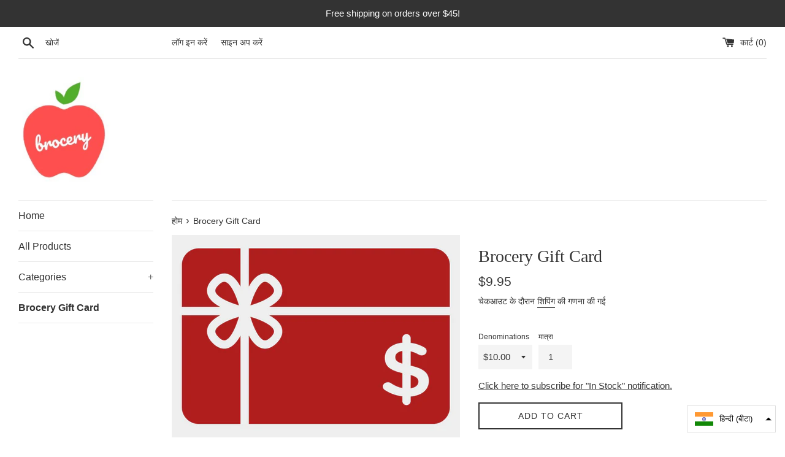

--- FILE ---
content_type: text/html; charset=utf-8
request_url: https://brocery.net/hi/products/brocery-gift-card
body_size: 19417
content:
<!doctype html>
<html class="supports-no-js" lang="hi">
<head>
  <meta charset="utf-8">
  <meta http-equiv="X-UA-Compatible" content="IE=edge,chrome=1">
  <meta name="viewport" content="width=device-width,initial-scale=1">
  <meta name="theme-color" content="">
  <link rel="canonical" href="https://brocery.net/hi/products/brocery-gift-card">

  
    <link rel="shortcut icon" href="//brocery.net/cdn/shop/files/logo_1_32x32.png?v=1613605742" type="image/png" />
  

  <title>
  Brocery Gift Card
  </title>

  

  <!-- /snippets/social-meta-tags.liquid -->




<meta property="og:site_name" content="Brocery">
<meta property="og:url" content="https://brocery.net/hi/products/brocery-gift-card">
<meta property="og:title" content="Brocery Gift Card">
<meta property="og:type" content="product">
<meta property="og:description" content="brocery online grocery delivery shopping store">

  <meta property="og:price:amount" content="9.95">
  <meta property="og:price:currency" content="USD">

<meta property="og:image" content="http://brocery.net/cdn/shop/products/175-1758367_animation-courses-cards-bloop-image-gift-card_1200x1200.png?v=1602355945">
<meta property="og:image:secure_url" content="https://brocery.net/cdn/shop/products/175-1758367_animation-courses-cards-bloop-image-gift-card_1200x1200.png?v=1602355945">


<meta name="twitter:card" content="summary_large_image">
<meta name="twitter:title" content="Brocery Gift Card">
<meta name="twitter:description" content="brocery online grocery delivery shopping store">


  <script>
    document.documentElement.className = document.documentElement.className.replace('supports-no-js', 'supports-js');

    var theme = {
      mapStrings: {
        addressError: "उस पते को देखने में त्रुटि हुई",
        addressNoResults: "उस पते का कोई परिणाम नहीं है",
        addressQueryLimit: "आपने Google API उपयोग की सीमा पार कर ली है. \u003ca href=\"https:\/\/developers.google.com\/maps\/premium\/usage-limits\"\u003eप्रीमियम योजना\u003c\/a\u003e में अपग्रेड करने पर विचार करें.",
        authError: "आपके Google मैप खाते को प्रमाणति करने में समस्या हुई."
      }
    }
  </script>

  <link href="//brocery.net/cdn/shop/t/2/assets/theme.scss.css?v=156831903650564448381759260344" rel="stylesheet" type="text/css" media="all" />

  <script>window.performance && window.performance.mark && window.performance.mark('shopify.content_for_header.start');</script><meta name="google-site-verification" content="HnBycrXV1fZdPatKQQVd4fsuZlfR0-S44nJBSV6zPNY">
<meta name="facebook-domain-verification" content="tof4yvv4r8r3tzz6l3uodoz4s7nqut">
<meta name="facebook-domain-verification" content="phv1c5bpf9rt3uzah974zvh2qg3q3f">
<meta id="shopify-digital-wallet" name="shopify-digital-wallet" content="/49941577907/digital_wallets/dialog">
<meta name="shopify-checkout-api-token" content="40b22cffa459c31000b2e6a3cc5fb049">
<meta id="in-context-paypal-metadata" data-shop-id="49941577907" data-venmo-supported="true" data-environment="production" data-locale="en_US" data-paypal-v4="true" data-currency="USD">
<link rel="alternate" hreflang="x-default" href="https://brocery.net/products/brocery-gift-card">
<link rel="alternate" hreflang="en" href="https://brocery.net/products/brocery-gift-card">
<link rel="alternate" hreflang="es" href="https://brocery.net/es/products/brocery-gift-card">
<link rel="alternate" hreflang="fr" href="https://brocery.net/fr/products/brocery-gift-card">
<link rel="alternate" hreflang="hi" href="https://brocery.net/hi/products/brocery-gift-card">
<link rel="alternate" hreflang="pl" href="https://brocery.net/pl/products/brocery-gift-card">
<link rel="alternate" hreflang="zh-Hans" href="https://brocery.net/zh/products/brocery-gift-card">
<link rel="alternate" hreflang="zh-Hans-CN" href="https://brocery.net/zh-cn/products/brocery-gift-card">
<link rel="alternate" hreflang="zh-Hans-AC" href="https://brocery.net/zh/products/brocery-gift-card">
<link rel="alternate" hreflang="zh-Hans-AD" href="https://brocery.net/zh/products/brocery-gift-card">
<link rel="alternate" hreflang="zh-Hans-AE" href="https://brocery.net/zh/products/brocery-gift-card">
<link rel="alternate" hreflang="zh-Hans-AF" href="https://brocery.net/zh/products/brocery-gift-card">
<link rel="alternate" hreflang="zh-Hans-AG" href="https://brocery.net/zh/products/brocery-gift-card">
<link rel="alternate" hreflang="zh-Hans-AI" href="https://brocery.net/zh/products/brocery-gift-card">
<link rel="alternate" hreflang="zh-Hans-AL" href="https://brocery.net/zh/products/brocery-gift-card">
<link rel="alternate" hreflang="zh-Hans-AM" href="https://brocery.net/zh/products/brocery-gift-card">
<link rel="alternate" hreflang="zh-Hans-AO" href="https://brocery.net/zh/products/brocery-gift-card">
<link rel="alternate" hreflang="zh-Hans-AR" href="https://brocery.net/zh/products/brocery-gift-card">
<link rel="alternate" hreflang="zh-Hans-AT" href="https://brocery.net/zh/products/brocery-gift-card">
<link rel="alternate" hreflang="zh-Hans-AU" href="https://brocery.net/zh/products/brocery-gift-card">
<link rel="alternate" hreflang="zh-Hans-AW" href="https://brocery.net/zh/products/brocery-gift-card">
<link rel="alternate" hreflang="zh-Hans-AX" href="https://brocery.net/zh/products/brocery-gift-card">
<link rel="alternate" hreflang="zh-Hans-AZ" href="https://brocery.net/zh/products/brocery-gift-card">
<link rel="alternate" hreflang="zh-Hans-BA" href="https://brocery.net/zh/products/brocery-gift-card">
<link rel="alternate" hreflang="zh-Hans-BB" href="https://brocery.net/zh/products/brocery-gift-card">
<link rel="alternate" hreflang="zh-Hans-BD" href="https://brocery.net/zh/products/brocery-gift-card">
<link rel="alternate" hreflang="zh-Hans-BE" href="https://brocery.net/zh/products/brocery-gift-card">
<link rel="alternate" hreflang="zh-Hans-BF" href="https://brocery.net/zh/products/brocery-gift-card">
<link rel="alternate" hreflang="zh-Hans-BG" href="https://brocery.net/zh/products/brocery-gift-card">
<link rel="alternate" hreflang="zh-Hans-BH" href="https://brocery.net/zh/products/brocery-gift-card">
<link rel="alternate" hreflang="zh-Hans-BI" href="https://brocery.net/zh/products/brocery-gift-card">
<link rel="alternate" hreflang="zh-Hans-BJ" href="https://brocery.net/zh/products/brocery-gift-card">
<link rel="alternate" hreflang="zh-Hans-BL" href="https://brocery.net/zh/products/brocery-gift-card">
<link rel="alternate" hreflang="zh-Hans-BM" href="https://brocery.net/zh/products/brocery-gift-card">
<link rel="alternate" hreflang="zh-Hans-BN" href="https://brocery.net/zh/products/brocery-gift-card">
<link rel="alternate" hreflang="zh-Hans-BO" href="https://brocery.net/zh/products/brocery-gift-card">
<link rel="alternate" hreflang="zh-Hans-BQ" href="https://brocery.net/zh/products/brocery-gift-card">
<link rel="alternate" hreflang="zh-Hans-BR" href="https://brocery.net/zh/products/brocery-gift-card">
<link rel="alternate" hreflang="zh-Hans-BS" href="https://brocery.net/zh/products/brocery-gift-card">
<link rel="alternate" hreflang="zh-Hans-BT" href="https://brocery.net/zh/products/brocery-gift-card">
<link rel="alternate" hreflang="zh-Hans-BW" href="https://brocery.net/zh/products/brocery-gift-card">
<link rel="alternate" hreflang="zh-Hans-BY" href="https://brocery.net/zh/products/brocery-gift-card">
<link rel="alternate" hreflang="zh-Hans-BZ" href="https://brocery.net/zh/products/brocery-gift-card">
<link rel="alternate" hreflang="zh-Hans-CA" href="https://brocery.net/zh/products/brocery-gift-card">
<link rel="alternate" hreflang="zh-Hans-CC" href="https://brocery.net/zh/products/brocery-gift-card">
<link rel="alternate" hreflang="zh-Hans-CD" href="https://brocery.net/zh/products/brocery-gift-card">
<link rel="alternate" hreflang="zh-Hans-CF" href="https://brocery.net/zh/products/brocery-gift-card">
<link rel="alternate" hreflang="zh-Hans-CG" href="https://brocery.net/zh/products/brocery-gift-card">
<link rel="alternate" hreflang="zh-Hans-CH" href="https://brocery.net/zh/products/brocery-gift-card">
<link rel="alternate" hreflang="zh-Hans-CI" href="https://brocery.net/zh/products/brocery-gift-card">
<link rel="alternate" hreflang="zh-Hans-CK" href="https://brocery.net/zh/products/brocery-gift-card">
<link rel="alternate" hreflang="zh-Hans-CL" href="https://brocery.net/zh/products/brocery-gift-card">
<link rel="alternate" hreflang="zh-Hans-CM" href="https://brocery.net/zh/products/brocery-gift-card">
<link rel="alternate" hreflang="zh-Hans-CO" href="https://brocery.net/zh/products/brocery-gift-card">
<link rel="alternate" hreflang="zh-Hans-CR" href="https://brocery.net/zh/products/brocery-gift-card">
<link rel="alternate" hreflang="zh-Hans-CV" href="https://brocery.net/zh/products/brocery-gift-card">
<link rel="alternate" hreflang="zh-Hans-CW" href="https://brocery.net/zh/products/brocery-gift-card">
<link rel="alternate" hreflang="zh-Hans-CX" href="https://brocery.net/zh/products/brocery-gift-card">
<link rel="alternate" hreflang="zh-Hans-CY" href="https://brocery.net/zh/products/brocery-gift-card">
<link rel="alternate" hreflang="zh-Hans-CZ" href="https://brocery.net/zh/products/brocery-gift-card">
<link rel="alternate" hreflang="zh-Hans-DE" href="https://brocery.net/zh/products/brocery-gift-card">
<link rel="alternate" hreflang="zh-Hans-DJ" href="https://brocery.net/zh/products/brocery-gift-card">
<link rel="alternate" hreflang="zh-Hans-DK" href="https://brocery.net/zh/products/brocery-gift-card">
<link rel="alternate" hreflang="zh-Hans-DM" href="https://brocery.net/zh/products/brocery-gift-card">
<link rel="alternate" hreflang="zh-Hans-DO" href="https://brocery.net/zh/products/brocery-gift-card">
<link rel="alternate" hreflang="zh-Hans-DZ" href="https://brocery.net/zh/products/brocery-gift-card">
<link rel="alternate" hreflang="zh-Hans-EC" href="https://brocery.net/zh/products/brocery-gift-card">
<link rel="alternate" hreflang="zh-Hans-EE" href="https://brocery.net/zh/products/brocery-gift-card">
<link rel="alternate" hreflang="zh-Hans-EG" href="https://brocery.net/zh/products/brocery-gift-card">
<link rel="alternate" hreflang="zh-Hans-EH" href="https://brocery.net/zh/products/brocery-gift-card">
<link rel="alternate" hreflang="zh-Hans-ER" href="https://brocery.net/zh/products/brocery-gift-card">
<link rel="alternate" hreflang="zh-Hans-ES" href="https://brocery.net/zh/products/brocery-gift-card">
<link rel="alternate" hreflang="zh-Hans-ET" href="https://brocery.net/zh/products/brocery-gift-card">
<link rel="alternate" hreflang="zh-Hans-FI" href="https://brocery.net/zh/products/brocery-gift-card">
<link rel="alternate" hreflang="zh-Hans-FJ" href="https://brocery.net/zh/products/brocery-gift-card">
<link rel="alternate" hreflang="zh-Hans-FK" href="https://brocery.net/zh/products/brocery-gift-card">
<link rel="alternate" hreflang="zh-Hans-FO" href="https://brocery.net/zh/products/brocery-gift-card">
<link rel="alternate" hreflang="zh-Hans-FR" href="https://brocery.net/zh/products/brocery-gift-card">
<link rel="alternate" hreflang="zh-Hans-GA" href="https://brocery.net/zh/products/brocery-gift-card">
<link rel="alternate" hreflang="zh-Hans-GB" href="https://brocery.net/zh/products/brocery-gift-card">
<link rel="alternate" hreflang="zh-Hans-GD" href="https://brocery.net/zh/products/brocery-gift-card">
<link rel="alternate" hreflang="zh-Hans-GE" href="https://brocery.net/zh/products/brocery-gift-card">
<link rel="alternate" hreflang="zh-Hans-GF" href="https://brocery.net/zh/products/brocery-gift-card">
<link rel="alternate" hreflang="zh-Hans-GG" href="https://brocery.net/zh/products/brocery-gift-card">
<link rel="alternate" hreflang="zh-Hans-GH" href="https://brocery.net/zh/products/brocery-gift-card">
<link rel="alternate" hreflang="zh-Hans-GI" href="https://brocery.net/zh/products/brocery-gift-card">
<link rel="alternate" hreflang="zh-Hans-GL" href="https://brocery.net/zh/products/brocery-gift-card">
<link rel="alternate" hreflang="zh-Hans-GM" href="https://brocery.net/zh/products/brocery-gift-card">
<link rel="alternate" hreflang="zh-Hans-GN" href="https://brocery.net/zh/products/brocery-gift-card">
<link rel="alternate" hreflang="zh-Hans-GP" href="https://brocery.net/zh/products/brocery-gift-card">
<link rel="alternate" hreflang="zh-Hans-GQ" href="https://brocery.net/zh/products/brocery-gift-card">
<link rel="alternate" hreflang="zh-Hans-GR" href="https://brocery.net/zh/products/brocery-gift-card">
<link rel="alternate" hreflang="zh-Hans-GS" href="https://brocery.net/zh/products/brocery-gift-card">
<link rel="alternate" hreflang="zh-Hans-GT" href="https://brocery.net/zh/products/brocery-gift-card">
<link rel="alternate" hreflang="zh-Hans-GW" href="https://brocery.net/zh/products/brocery-gift-card">
<link rel="alternate" hreflang="zh-Hans-GY" href="https://brocery.net/zh/products/brocery-gift-card">
<link rel="alternate" hreflang="zh-Hans-HK" href="https://brocery.net/zh/products/brocery-gift-card">
<link rel="alternate" hreflang="zh-Hans-HN" href="https://brocery.net/zh/products/brocery-gift-card">
<link rel="alternate" hreflang="zh-Hans-HR" href="https://brocery.net/zh/products/brocery-gift-card">
<link rel="alternate" hreflang="zh-Hans-HT" href="https://brocery.net/zh/products/brocery-gift-card">
<link rel="alternate" hreflang="zh-Hans-HU" href="https://brocery.net/zh/products/brocery-gift-card">
<link rel="alternate" hreflang="zh-Hans-ID" href="https://brocery.net/zh/products/brocery-gift-card">
<link rel="alternate" hreflang="zh-Hans-IE" href="https://brocery.net/zh/products/brocery-gift-card">
<link rel="alternate" hreflang="zh-Hans-IL" href="https://brocery.net/zh/products/brocery-gift-card">
<link rel="alternate" hreflang="zh-Hans-IM" href="https://brocery.net/zh/products/brocery-gift-card">
<link rel="alternate" hreflang="zh-Hans-IN" href="https://brocery.net/zh/products/brocery-gift-card">
<link rel="alternate" hreflang="zh-Hans-IO" href="https://brocery.net/zh/products/brocery-gift-card">
<link rel="alternate" hreflang="zh-Hans-IQ" href="https://brocery.net/zh/products/brocery-gift-card">
<link rel="alternate" hreflang="zh-Hans-IS" href="https://brocery.net/zh/products/brocery-gift-card">
<link rel="alternate" hreflang="zh-Hans-IT" href="https://brocery.net/zh/products/brocery-gift-card">
<link rel="alternate" hreflang="zh-Hans-JE" href="https://brocery.net/zh/products/brocery-gift-card">
<link rel="alternate" hreflang="zh-Hans-JM" href="https://brocery.net/zh/products/brocery-gift-card">
<link rel="alternate" hreflang="zh-Hans-JO" href="https://brocery.net/zh/products/brocery-gift-card">
<link rel="alternate" hreflang="zh-Hans-JP" href="https://brocery.net/zh/products/brocery-gift-card">
<link rel="alternate" hreflang="zh-Hans-KE" href="https://brocery.net/zh/products/brocery-gift-card">
<link rel="alternate" hreflang="zh-Hans-KG" href="https://brocery.net/zh/products/brocery-gift-card">
<link rel="alternate" hreflang="zh-Hans-KH" href="https://brocery.net/zh/products/brocery-gift-card">
<link rel="alternate" hreflang="zh-Hans-KI" href="https://brocery.net/zh/products/brocery-gift-card">
<link rel="alternate" hreflang="zh-Hans-KM" href="https://brocery.net/zh/products/brocery-gift-card">
<link rel="alternate" hreflang="zh-Hans-KN" href="https://brocery.net/zh/products/brocery-gift-card">
<link rel="alternate" hreflang="zh-Hans-KR" href="https://brocery.net/zh/products/brocery-gift-card">
<link rel="alternate" hreflang="zh-Hans-KW" href="https://brocery.net/zh/products/brocery-gift-card">
<link rel="alternate" hreflang="zh-Hans-KY" href="https://brocery.net/zh/products/brocery-gift-card">
<link rel="alternate" hreflang="zh-Hans-KZ" href="https://brocery.net/zh/products/brocery-gift-card">
<link rel="alternate" hreflang="zh-Hans-LA" href="https://brocery.net/zh/products/brocery-gift-card">
<link rel="alternate" hreflang="zh-Hans-LB" href="https://brocery.net/zh/products/brocery-gift-card">
<link rel="alternate" hreflang="zh-Hans-LC" href="https://brocery.net/zh/products/brocery-gift-card">
<link rel="alternate" hreflang="zh-Hans-LI" href="https://brocery.net/zh/products/brocery-gift-card">
<link rel="alternate" hreflang="zh-Hans-LK" href="https://brocery.net/zh/products/brocery-gift-card">
<link rel="alternate" hreflang="zh-Hans-LR" href="https://brocery.net/zh/products/brocery-gift-card">
<link rel="alternate" hreflang="zh-Hans-LS" href="https://brocery.net/zh/products/brocery-gift-card">
<link rel="alternate" hreflang="zh-Hans-LT" href="https://brocery.net/zh/products/brocery-gift-card">
<link rel="alternate" hreflang="zh-Hans-LU" href="https://brocery.net/zh/products/brocery-gift-card">
<link rel="alternate" hreflang="zh-Hans-LV" href="https://brocery.net/zh/products/brocery-gift-card">
<link rel="alternate" hreflang="zh-Hans-LY" href="https://brocery.net/zh/products/brocery-gift-card">
<link rel="alternate" hreflang="zh-Hans-MA" href="https://brocery.net/zh/products/brocery-gift-card">
<link rel="alternate" hreflang="zh-Hans-MC" href="https://brocery.net/zh/products/brocery-gift-card">
<link rel="alternate" hreflang="zh-Hans-MD" href="https://brocery.net/zh/products/brocery-gift-card">
<link rel="alternate" hreflang="zh-Hans-ME" href="https://brocery.net/zh/products/brocery-gift-card">
<link rel="alternate" hreflang="zh-Hans-MF" href="https://brocery.net/zh/products/brocery-gift-card">
<link rel="alternate" hreflang="zh-Hans-MG" href="https://brocery.net/zh/products/brocery-gift-card">
<link rel="alternate" hreflang="zh-Hans-MK" href="https://brocery.net/zh/products/brocery-gift-card">
<link rel="alternate" hreflang="zh-Hans-ML" href="https://brocery.net/zh/products/brocery-gift-card">
<link rel="alternate" hreflang="zh-Hans-MM" href="https://brocery.net/zh/products/brocery-gift-card">
<link rel="alternate" hreflang="zh-Hans-MN" href="https://brocery.net/zh/products/brocery-gift-card">
<link rel="alternate" hreflang="zh-Hans-MO" href="https://brocery.net/zh/products/brocery-gift-card">
<link rel="alternate" hreflang="zh-Hans-MQ" href="https://brocery.net/zh/products/brocery-gift-card">
<link rel="alternate" hreflang="zh-Hans-MR" href="https://brocery.net/zh/products/brocery-gift-card">
<link rel="alternate" hreflang="zh-Hans-MS" href="https://brocery.net/zh/products/brocery-gift-card">
<link rel="alternate" hreflang="zh-Hans-MT" href="https://brocery.net/zh/products/brocery-gift-card">
<link rel="alternate" hreflang="zh-Hans-MU" href="https://brocery.net/zh/products/brocery-gift-card">
<link rel="alternate" hreflang="zh-Hans-MV" href="https://brocery.net/zh/products/brocery-gift-card">
<link rel="alternate" hreflang="zh-Hans-MW" href="https://brocery.net/zh/products/brocery-gift-card">
<link rel="alternate" hreflang="zh-Hans-MX" href="https://brocery.net/zh/products/brocery-gift-card">
<link rel="alternate" hreflang="zh-Hans-MY" href="https://brocery.net/zh/products/brocery-gift-card">
<link rel="alternate" hreflang="zh-Hans-MZ" href="https://brocery.net/zh/products/brocery-gift-card">
<link rel="alternate" hreflang="zh-Hans-NA" href="https://brocery.net/zh/products/brocery-gift-card">
<link rel="alternate" hreflang="zh-Hans-NC" href="https://brocery.net/zh/products/brocery-gift-card">
<link rel="alternate" hreflang="zh-Hans-NE" href="https://brocery.net/zh/products/brocery-gift-card">
<link rel="alternate" hreflang="zh-Hans-NF" href="https://brocery.net/zh/products/brocery-gift-card">
<link rel="alternate" hreflang="zh-Hans-NG" href="https://brocery.net/zh/products/brocery-gift-card">
<link rel="alternate" hreflang="zh-Hans-NI" href="https://brocery.net/zh/products/brocery-gift-card">
<link rel="alternate" hreflang="zh-Hans-NL" href="https://brocery.net/zh/products/brocery-gift-card">
<link rel="alternate" hreflang="zh-Hans-NO" href="https://brocery.net/zh/products/brocery-gift-card">
<link rel="alternate" hreflang="zh-Hans-NP" href="https://brocery.net/zh/products/brocery-gift-card">
<link rel="alternate" hreflang="zh-Hans-NR" href="https://brocery.net/zh/products/brocery-gift-card">
<link rel="alternate" hreflang="zh-Hans-NU" href="https://brocery.net/zh/products/brocery-gift-card">
<link rel="alternate" hreflang="zh-Hans-NZ" href="https://brocery.net/zh/products/brocery-gift-card">
<link rel="alternate" hreflang="zh-Hans-OM" href="https://brocery.net/zh/products/brocery-gift-card">
<link rel="alternate" hreflang="zh-Hans-PA" href="https://brocery.net/zh/products/brocery-gift-card">
<link rel="alternate" hreflang="zh-Hans-PE" href="https://brocery.net/zh/products/brocery-gift-card">
<link rel="alternate" hreflang="zh-Hans-PF" href="https://brocery.net/zh/products/brocery-gift-card">
<link rel="alternate" hreflang="zh-Hans-PG" href="https://brocery.net/zh/products/brocery-gift-card">
<link rel="alternate" hreflang="zh-Hans-PH" href="https://brocery.net/zh/products/brocery-gift-card">
<link rel="alternate" hreflang="zh-Hans-PK" href="https://brocery.net/zh/products/brocery-gift-card">
<link rel="alternate" hreflang="zh-Hans-PL" href="https://brocery.net/zh/products/brocery-gift-card">
<link rel="alternate" hreflang="zh-Hans-PM" href="https://brocery.net/zh/products/brocery-gift-card">
<link rel="alternate" hreflang="zh-Hans-PN" href="https://brocery.net/zh/products/brocery-gift-card">
<link rel="alternate" hreflang="zh-Hans-PS" href="https://brocery.net/zh/products/brocery-gift-card">
<link rel="alternate" hreflang="zh-Hans-PT" href="https://brocery.net/zh/products/brocery-gift-card">
<link rel="alternate" hreflang="zh-Hans-PY" href="https://brocery.net/zh/products/brocery-gift-card">
<link rel="alternate" hreflang="zh-Hans-QA" href="https://brocery.net/zh/products/brocery-gift-card">
<link rel="alternate" hreflang="zh-Hans-RE" href="https://brocery.net/zh/products/brocery-gift-card">
<link rel="alternate" hreflang="zh-Hans-RO" href="https://brocery.net/zh/products/brocery-gift-card">
<link rel="alternate" hreflang="zh-Hans-RS" href="https://brocery.net/zh/products/brocery-gift-card">
<link rel="alternate" hreflang="zh-Hans-RU" href="https://brocery.net/zh/products/brocery-gift-card">
<link rel="alternate" hreflang="zh-Hans-RW" href="https://brocery.net/zh/products/brocery-gift-card">
<link rel="alternate" hreflang="zh-Hans-SA" href="https://brocery.net/zh/products/brocery-gift-card">
<link rel="alternate" hreflang="zh-Hans-SB" href="https://brocery.net/zh/products/brocery-gift-card">
<link rel="alternate" hreflang="zh-Hans-SC" href="https://brocery.net/zh/products/brocery-gift-card">
<link rel="alternate" hreflang="zh-Hans-SD" href="https://brocery.net/zh/products/brocery-gift-card">
<link rel="alternate" hreflang="zh-Hans-SE" href="https://brocery.net/zh/products/brocery-gift-card">
<link rel="alternate" hreflang="zh-Hans-SG" href="https://brocery.net/zh/products/brocery-gift-card">
<link rel="alternate" hreflang="zh-Hans-SH" href="https://brocery.net/zh/products/brocery-gift-card">
<link rel="alternate" hreflang="zh-Hans-SI" href="https://brocery.net/zh/products/brocery-gift-card">
<link rel="alternate" hreflang="zh-Hans-SJ" href="https://brocery.net/zh/products/brocery-gift-card">
<link rel="alternate" hreflang="zh-Hans-SK" href="https://brocery.net/zh/products/brocery-gift-card">
<link rel="alternate" hreflang="zh-Hans-SL" href="https://brocery.net/zh/products/brocery-gift-card">
<link rel="alternate" hreflang="zh-Hans-SM" href="https://brocery.net/zh/products/brocery-gift-card">
<link rel="alternate" hreflang="zh-Hans-SN" href="https://brocery.net/zh/products/brocery-gift-card">
<link rel="alternate" hreflang="zh-Hans-SO" href="https://brocery.net/zh/products/brocery-gift-card">
<link rel="alternate" hreflang="zh-Hans-SR" href="https://brocery.net/zh/products/brocery-gift-card">
<link rel="alternate" hreflang="zh-Hans-SS" href="https://brocery.net/zh/products/brocery-gift-card">
<link rel="alternate" hreflang="zh-Hans-ST" href="https://brocery.net/zh/products/brocery-gift-card">
<link rel="alternate" hreflang="zh-Hans-SV" href="https://brocery.net/zh/products/brocery-gift-card">
<link rel="alternate" hreflang="zh-Hans-SX" href="https://brocery.net/zh/products/brocery-gift-card">
<link rel="alternate" hreflang="zh-Hans-SZ" href="https://brocery.net/zh/products/brocery-gift-card">
<link rel="alternate" hreflang="zh-Hans-TA" href="https://brocery.net/zh/products/brocery-gift-card">
<link rel="alternate" hreflang="zh-Hans-TC" href="https://brocery.net/zh/products/brocery-gift-card">
<link rel="alternate" hreflang="zh-Hans-TD" href="https://brocery.net/zh/products/brocery-gift-card">
<link rel="alternate" hreflang="zh-Hans-TF" href="https://brocery.net/zh/products/brocery-gift-card">
<link rel="alternate" hreflang="zh-Hans-TG" href="https://brocery.net/zh/products/brocery-gift-card">
<link rel="alternate" hreflang="zh-Hans-TH" href="https://brocery.net/zh/products/brocery-gift-card">
<link rel="alternate" hreflang="zh-Hans-TJ" href="https://brocery.net/zh/products/brocery-gift-card">
<link rel="alternate" hreflang="zh-Hans-TK" href="https://brocery.net/zh/products/brocery-gift-card">
<link rel="alternate" hreflang="zh-Hans-TL" href="https://brocery.net/zh/products/brocery-gift-card">
<link rel="alternate" hreflang="zh-Hans-TM" href="https://brocery.net/zh/products/brocery-gift-card">
<link rel="alternate" hreflang="zh-Hans-TN" href="https://brocery.net/zh/products/brocery-gift-card">
<link rel="alternate" hreflang="zh-Hans-TO" href="https://brocery.net/zh/products/brocery-gift-card">
<link rel="alternate" hreflang="zh-Hans-TR" href="https://brocery.net/zh/products/brocery-gift-card">
<link rel="alternate" hreflang="zh-Hans-TT" href="https://brocery.net/zh/products/brocery-gift-card">
<link rel="alternate" hreflang="zh-Hans-TV" href="https://brocery.net/zh/products/brocery-gift-card">
<link rel="alternate" hreflang="zh-Hans-TW" href="https://brocery.net/zh/products/brocery-gift-card">
<link rel="alternate" hreflang="zh-Hans-TZ" href="https://brocery.net/zh/products/brocery-gift-card">
<link rel="alternate" hreflang="zh-Hans-UA" href="https://brocery.net/zh/products/brocery-gift-card">
<link rel="alternate" hreflang="zh-Hans-UG" href="https://brocery.net/zh/products/brocery-gift-card">
<link rel="alternate" hreflang="zh-Hans-UM" href="https://brocery.net/zh/products/brocery-gift-card">
<link rel="alternate" hreflang="zh-Hans-US" href="https://brocery.net/zh/products/brocery-gift-card">
<link rel="alternate" hreflang="zh-Hans-UY" href="https://brocery.net/zh/products/brocery-gift-card">
<link rel="alternate" hreflang="zh-Hans-UZ" href="https://brocery.net/zh/products/brocery-gift-card">
<link rel="alternate" hreflang="zh-Hans-VA" href="https://brocery.net/zh/products/brocery-gift-card">
<link rel="alternate" hreflang="zh-Hans-VC" href="https://brocery.net/zh/products/brocery-gift-card">
<link rel="alternate" hreflang="zh-Hans-VE" href="https://brocery.net/zh/products/brocery-gift-card">
<link rel="alternate" hreflang="zh-Hans-VG" href="https://brocery.net/zh/products/brocery-gift-card">
<link rel="alternate" hreflang="zh-Hans-VN" href="https://brocery.net/zh/products/brocery-gift-card">
<link rel="alternate" hreflang="zh-Hans-VU" href="https://brocery.net/zh/products/brocery-gift-card">
<link rel="alternate" hreflang="zh-Hans-WF" href="https://brocery.net/zh/products/brocery-gift-card">
<link rel="alternate" hreflang="zh-Hans-WS" href="https://brocery.net/zh/products/brocery-gift-card">
<link rel="alternate" hreflang="zh-Hans-XK" href="https://brocery.net/zh/products/brocery-gift-card">
<link rel="alternate" hreflang="zh-Hans-YE" href="https://brocery.net/zh/products/brocery-gift-card">
<link rel="alternate" hreflang="zh-Hans-YT" href="https://brocery.net/zh/products/brocery-gift-card">
<link rel="alternate" hreflang="zh-Hans-ZA" href="https://brocery.net/zh/products/brocery-gift-card">
<link rel="alternate" hreflang="zh-Hans-ZM" href="https://brocery.net/zh/products/brocery-gift-card">
<link rel="alternate" hreflang="zh-Hans-ZW" href="https://brocery.net/zh/products/brocery-gift-card">
<link rel="alternate" type="application/json+oembed" href="https://brocery.net/hi/products/brocery-gift-card.oembed">
<script async="async" src="/checkouts/internal/preloads.js?locale=hi-US"></script>
<script id="shopify-features" type="application/json">{"accessToken":"40b22cffa459c31000b2e6a3cc5fb049","betas":["rich-media-storefront-analytics"],"domain":"brocery.net","predictiveSearch":true,"shopId":49941577907,"locale":"hi"}</script>
<script>var Shopify = Shopify || {};
Shopify.shop = "brocery.myshopify.com";
Shopify.locale = "hi";
Shopify.currency = {"active":"USD","rate":"1.0"};
Shopify.country = "US";
Shopify.theme = {"name":"Simple","id":114065637555,"schema_name":"Simple","schema_version":"12.0.3","theme_store_id":578,"role":"main"};
Shopify.theme.handle = "null";
Shopify.theme.style = {"id":null,"handle":null};
Shopify.cdnHost = "brocery.net/cdn";
Shopify.routes = Shopify.routes || {};
Shopify.routes.root = "/hi/";</script>
<script type="module">!function(o){(o.Shopify=o.Shopify||{}).modules=!0}(window);</script>
<script>!function(o){function n(){var o=[];function n(){o.push(Array.prototype.slice.apply(arguments))}return n.q=o,n}var t=o.Shopify=o.Shopify||{};t.loadFeatures=n(),t.autoloadFeatures=n()}(window);</script>
<script id="shop-js-analytics" type="application/json">{"pageType":"product"}</script>
<script defer="defer" async type="module" src="//brocery.net/cdn/shopifycloud/shop-js/modules/v2/client.init-shop-cart-sync_CUs3n4kO.hi.esm.js"></script>
<script defer="defer" async type="module" src="//brocery.net/cdn/shopifycloud/shop-js/modules/v2/chunk.common_CDT0pW5z.esm.js"></script>
<script type="module">
  await import("//brocery.net/cdn/shopifycloud/shop-js/modules/v2/client.init-shop-cart-sync_CUs3n4kO.hi.esm.js");
await import("//brocery.net/cdn/shopifycloud/shop-js/modules/v2/chunk.common_CDT0pW5z.esm.js");

  window.Shopify.SignInWithShop?.initShopCartSync?.({"fedCMEnabled":true,"windoidEnabled":true});

</script>
<script>(function() {
  var isLoaded = false;
  function asyncLoad() {
    if (isLoaded) return;
    isLoaded = true;
    var urls = ["https:\/\/cdn-spurit.com\/in-stock-reminder\/js\/common.js?shop=brocery.myshopify.com","https:\/\/cdn-spurit.com\/all-apps\/checker.js?shop=brocery.myshopify.com","https:\/\/cdn-spurit.com\/all-apps\/checker-p.js?shop=brocery.myshopify.com","https:\/\/cdn-spurit.com\/all-apps\/thank-you-pao-page.js?shop=brocery.myshopify.com"];
    for (var i = 0; i < urls.length; i++) {
      var s = document.createElement('script');
      s.type = 'text/javascript';
      s.async = true;
      s.src = urls[i];
      var x = document.getElementsByTagName('script')[0];
      x.parentNode.insertBefore(s, x);
    }
  };
  if(window.attachEvent) {
    window.attachEvent('onload', asyncLoad);
  } else {
    window.addEventListener('load', asyncLoad, false);
  }
})();</script>
<script id="__st">var __st={"a":49941577907,"offset":-21600,"reqid":"47b79dc6-d34f-41f7-8a81-2a27cc7329dc-1768607167","pageurl":"brocery.net\/hi\/products\/brocery-gift-card","u":"4073c19d9025","p":"product","rtyp":"product","rid":5894533513395};</script>
<script>window.ShopifyPaypalV4VisibilityTracking = true;</script>
<script id="captcha-bootstrap">!function(){'use strict';const t='contact',e='account',n='new_comment',o=[[t,t],['blogs',n],['comments',n],[t,'customer']],c=[[e,'customer_login'],[e,'guest_login'],[e,'recover_customer_password'],[e,'create_customer']],r=t=>t.map((([t,e])=>`form[action*='/${t}']:not([data-nocaptcha='true']) input[name='form_type'][value='${e}']`)).join(','),a=t=>()=>t?[...document.querySelectorAll(t)].map((t=>t.form)):[];function s(){const t=[...o],e=r(t);return a(e)}const i='password',u='form_key',d=['recaptcha-v3-token','g-recaptcha-response','h-captcha-response',i],f=()=>{try{return window.sessionStorage}catch{return}},m='__shopify_v',_=t=>t.elements[u];function p(t,e,n=!1){try{const o=window.sessionStorage,c=JSON.parse(o.getItem(e)),{data:r}=function(t){const{data:e,action:n}=t;return t[m]||n?{data:e,action:n}:{data:t,action:n}}(c);for(const[e,n]of Object.entries(r))t.elements[e]&&(t.elements[e].value=n);n&&o.removeItem(e)}catch(o){console.error('form repopulation failed',{error:o})}}const l='form_type',E='cptcha';function T(t){t.dataset[E]=!0}const w=window,h=w.document,L='Shopify',v='ce_forms',y='captcha';let A=!1;((t,e)=>{const n=(g='f06e6c50-85a8-45c8-87d0-21a2b65856fe',I='https://cdn.shopify.com/shopifycloud/storefront-forms-hcaptcha/ce_storefront_forms_captcha_hcaptcha.v1.5.2.iife.js',D={infoText:'hCaptcha से सुरक्षित',privacyText:'निजता',termsText:'शर्तें'},(t,e,n)=>{const o=w[L][v],c=o.bindForm;if(c)return c(t,g,e,D).then(n);var r;o.q.push([[t,g,e,D],n]),r=I,A||(h.body.append(Object.assign(h.createElement('script'),{id:'captcha-provider',async:!0,src:r})),A=!0)});var g,I,D;w[L]=w[L]||{},w[L][v]=w[L][v]||{},w[L][v].q=[],w[L][y]=w[L][y]||{},w[L][y].protect=function(t,e){n(t,void 0,e),T(t)},Object.freeze(w[L][y]),function(t,e,n,w,h,L){const[v,y,A,g]=function(t,e,n){const i=e?o:[],u=t?c:[],d=[...i,...u],f=r(d),m=r(i),_=r(d.filter((([t,e])=>n.includes(e))));return[a(f),a(m),a(_),s()]}(w,h,L),I=t=>{const e=t.target;return e instanceof HTMLFormElement?e:e&&e.form},D=t=>v().includes(t);t.addEventListener('submit',(t=>{const e=I(t);if(!e)return;const n=D(e)&&!e.dataset.hcaptchaBound&&!e.dataset.recaptchaBound,o=_(e),c=g().includes(e)&&(!o||!o.value);(n||c)&&t.preventDefault(),c&&!n&&(function(t){try{if(!f())return;!function(t){const e=f();if(!e)return;const n=_(t);if(!n)return;const o=n.value;o&&e.removeItem(o)}(t);const e=Array.from(Array(32),(()=>Math.random().toString(36)[2])).join('');!function(t,e){_(t)||t.append(Object.assign(document.createElement('input'),{type:'hidden',name:u})),t.elements[u].value=e}(t,e),function(t,e){const n=f();if(!n)return;const o=[...t.querySelectorAll(`input[type='${i}']`)].map((({name:t})=>t)),c=[...d,...o],r={};for(const[a,s]of new FormData(t).entries())c.includes(a)||(r[a]=s);n.setItem(e,JSON.stringify({[m]:1,action:t.action,data:r}))}(t,e)}catch(e){console.error('failed to persist form',e)}}(e),e.submit())}));const S=(t,e)=>{t&&!t.dataset[E]&&(n(t,e.some((e=>e===t))),T(t))};for(const o of['focusin','change'])t.addEventListener(o,(t=>{const e=I(t);D(e)&&S(e,y())}));const B=e.get('form_key'),M=e.get(l),P=B&&M;t.addEventListener('DOMContentLoaded',(()=>{const t=y();if(P)for(const e of t)e.elements[l].value===M&&p(e,B);[...new Set([...A(),...v().filter((t=>'true'===t.dataset.shopifyCaptcha))])].forEach((e=>S(e,t)))}))}(h,new URLSearchParams(w.location.search),n,t,e,['guest_login'])})(!0,!0)}();</script>
<script integrity="sha256-4kQ18oKyAcykRKYeNunJcIwy7WH5gtpwJnB7kiuLZ1E=" data-source-attribution="shopify.loadfeatures" defer="defer" src="//brocery.net/cdn/shopifycloud/storefront/assets/storefront/load_feature-a0a9edcb.js" crossorigin="anonymous"></script>
<script data-source-attribution="shopify.dynamic_checkout.dynamic.init">var Shopify=Shopify||{};Shopify.PaymentButton=Shopify.PaymentButton||{isStorefrontPortableWallets:!0,init:function(){window.Shopify.PaymentButton.init=function(){};var t=document.createElement("script");t.src="https://brocery.net/cdn/shopifycloud/portable-wallets/latest/portable-wallets.hi.js",t.type="module",document.head.appendChild(t)}};
</script>
<script data-source-attribution="shopify.dynamic_checkout.buyer_consent">
  function portableWalletsHideBuyerConsent(e){var t=document.getElementById("shopify-buyer-consent"),n=document.getElementById("shopify-subscription-policy-button");t&&n&&(t.classList.add("hidden"),t.setAttribute("aria-hidden","true"),n.removeEventListener("click",e))}function portableWalletsShowBuyerConsent(e){var t=document.getElementById("shopify-buyer-consent"),n=document.getElementById("shopify-subscription-policy-button");t&&n&&(t.classList.remove("hidden"),t.removeAttribute("aria-hidden"),n.addEventListener("click",e))}window.Shopify?.PaymentButton&&(window.Shopify.PaymentButton.hideBuyerConsent=portableWalletsHideBuyerConsent,window.Shopify.PaymentButton.showBuyerConsent=portableWalletsShowBuyerConsent);
</script>
<script>
  function portableWalletsCleanup(e){e&&e.src&&console.error("Failed to load portable wallets script "+e.src);var t=document.querySelectorAll("shopify-accelerated-checkout .shopify-payment-button__skeleton, shopify-accelerated-checkout-cart .wallet-cart-button__skeleton"),e=document.getElementById("shopify-buyer-consent");for(let e=0;e<t.length;e++)t[e].remove();e&&e.remove()}function portableWalletsNotLoadedAsModule(e){e instanceof ErrorEvent&&"string"==typeof e.message&&e.message.includes("import.meta")&&"string"==typeof e.filename&&e.filename.includes("portable-wallets")&&(window.removeEventListener("error",portableWalletsNotLoadedAsModule),window.Shopify.PaymentButton.failedToLoad=e,"loading"===document.readyState?document.addEventListener("DOMContentLoaded",window.Shopify.PaymentButton.init):window.Shopify.PaymentButton.init())}window.addEventListener("error",portableWalletsNotLoadedAsModule);
</script>

<script type="module" src="https://brocery.net/cdn/shopifycloud/portable-wallets/latest/portable-wallets.hi.js" onError="portableWalletsCleanup(this)" crossorigin="anonymous"></script>
<script nomodule>
  document.addEventListener("DOMContentLoaded", portableWalletsCleanup);
</script>

<link id="shopify-accelerated-checkout-styles" rel="stylesheet" media="screen" href="https://brocery.net/cdn/shopifycloud/portable-wallets/latest/accelerated-checkout-backwards-compat.css" crossorigin="anonymous">
<style id="shopify-accelerated-checkout-cart">
        #shopify-buyer-consent {
  margin-top: 1em;
  display: inline-block;
  width: 100%;
}

#shopify-buyer-consent.hidden {
  display: none;
}

#shopify-subscription-policy-button {
  background: none;
  border: none;
  padding: 0;
  text-decoration: underline;
  font-size: inherit;
  cursor: pointer;
}

#shopify-subscription-policy-button::before {
  box-shadow: none;
}

      </style>

<script>window.performance && window.performance.mark && window.performance.mark('shopify.content_for_header.end');</script>

  <script src="//brocery.net/cdn/shop/t/2/assets/jquery-1.11.0.min.js?v=32460426840832490021602354059" type="text/javascript"></script>
  <script src="//brocery.net/cdn/shop/t/2/assets/modernizr.min.js?v=44044439420609591321602354060" type="text/javascript"></script>

  <script src="//brocery.net/cdn/shop/t/2/assets/lazysizes.min.js?v=155223123402716617051602354059" async="async"></script>

  
<link href="https://monorail-edge.shopifysvc.com" rel="dns-prefetch">
<script>(function(){if ("sendBeacon" in navigator && "performance" in window) {try {var session_token_from_headers = performance.getEntriesByType('navigation')[0].serverTiming.find(x => x.name == '_s').description;} catch {var session_token_from_headers = undefined;}var session_cookie_matches = document.cookie.match(/_shopify_s=([^;]*)/);var session_token_from_cookie = session_cookie_matches && session_cookie_matches.length === 2 ? session_cookie_matches[1] : "";var session_token = session_token_from_headers || session_token_from_cookie || "";function handle_abandonment_event(e) {var entries = performance.getEntries().filter(function(entry) {return /monorail-edge.shopifysvc.com/.test(entry.name);});if (!window.abandonment_tracked && entries.length === 0) {window.abandonment_tracked = true;var currentMs = Date.now();var navigation_start = performance.timing.navigationStart;var payload = {shop_id: 49941577907,url: window.location.href,navigation_start,duration: currentMs - navigation_start,session_token,page_type: "product"};window.navigator.sendBeacon("https://monorail-edge.shopifysvc.com/v1/produce", JSON.stringify({schema_id: "online_store_buyer_site_abandonment/1.1",payload: payload,metadata: {event_created_at_ms: currentMs,event_sent_at_ms: currentMs}}));}}window.addEventListener('pagehide', handle_abandonment_event);}}());</script>
<script id="web-pixels-manager-setup">(function e(e,d,r,n,o){if(void 0===o&&(o={}),!Boolean(null===(a=null===(i=window.Shopify)||void 0===i?void 0:i.analytics)||void 0===a?void 0:a.replayQueue)){var i,a;window.Shopify=window.Shopify||{};var t=window.Shopify;t.analytics=t.analytics||{};var s=t.analytics;s.replayQueue=[],s.publish=function(e,d,r){return s.replayQueue.push([e,d,r]),!0};try{self.performance.mark("wpm:start")}catch(e){}var l=function(){var e={modern:/Edge?\/(1{2}[4-9]|1[2-9]\d|[2-9]\d{2}|\d{4,})\.\d+(\.\d+|)|Firefox\/(1{2}[4-9]|1[2-9]\d|[2-9]\d{2}|\d{4,})\.\d+(\.\d+|)|Chrom(ium|e)\/(9{2}|\d{3,})\.\d+(\.\d+|)|(Maci|X1{2}).+ Version\/(15\.\d+|(1[6-9]|[2-9]\d|\d{3,})\.\d+)([,.]\d+|)( \(\w+\)|)( Mobile\/\w+|) Safari\/|Chrome.+OPR\/(9{2}|\d{3,})\.\d+\.\d+|(CPU[ +]OS|iPhone[ +]OS|CPU[ +]iPhone|CPU IPhone OS|CPU iPad OS)[ +]+(15[._]\d+|(1[6-9]|[2-9]\d|\d{3,})[._]\d+)([._]\d+|)|Android:?[ /-](13[3-9]|1[4-9]\d|[2-9]\d{2}|\d{4,})(\.\d+|)(\.\d+|)|Android.+Firefox\/(13[5-9]|1[4-9]\d|[2-9]\d{2}|\d{4,})\.\d+(\.\d+|)|Android.+Chrom(ium|e)\/(13[3-9]|1[4-9]\d|[2-9]\d{2}|\d{4,})\.\d+(\.\d+|)|SamsungBrowser\/([2-9]\d|\d{3,})\.\d+/,legacy:/Edge?\/(1[6-9]|[2-9]\d|\d{3,})\.\d+(\.\d+|)|Firefox\/(5[4-9]|[6-9]\d|\d{3,})\.\d+(\.\d+|)|Chrom(ium|e)\/(5[1-9]|[6-9]\d|\d{3,})\.\d+(\.\d+|)([\d.]+$|.*Safari\/(?![\d.]+ Edge\/[\d.]+$))|(Maci|X1{2}).+ Version\/(10\.\d+|(1[1-9]|[2-9]\d|\d{3,})\.\d+)([,.]\d+|)( \(\w+\)|)( Mobile\/\w+|) Safari\/|Chrome.+OPR\/(3[89]|[4-9]\d|\d{3,})\.\d+\.\d+|(CPU[ +]OS|iPhone[ +]OS|CPU[ +]iPhone|CPU IPhone OS|CPU iPad OS)[ +]+(10[._]\d+|(1[1-9]|[2-9]\d|\d{3,})[._]\d+)([._]\d+|)|Android:?[ /-](13[3-9]|1[4-9]\d|[2-9]\d{2}|\d{4,})(\.\d+|)(\.\d+|)|Mobile Safari.+OPR\/([89]\d|\d{3,})\.\d+\.\d+|Android.+Firefox\/(13[5-9]|1[4-9]\d|[2-9]\d{2}|\d{4,})\.\d+(\.\d+|)|Android.+Chrom(ium|e)\/(13[3-9]|1[4-9]\d|[2-9]\d{2}|\d{4,})\.\d+(\.\d+|)|Android.+(UC? ?Browser|UCWEB|U3)[ /]?(15\.([5-9]|\d{2,})|(1[6-9]|[2-9]\d|\d{3,})\.\d+)\.\d+|SamsungBrowser\/(5\.\d+|([6-9]|\d{2,})\.\d+)|Android.+MQ{2}Browser\/(14(\.(9|\d{2,})|)|(1[5-9]|[2-9]\d|\d{3,})(\.\d+|))(\.\d+|)|K[Aa][Ii]OS\/(3\.\d+|([4-9]|\d{2,})\.\d+)(\.\d+|)/},d=e.modern,r=e.legacy,n=navigator.userAgent;return n.match(d)?"modern":n.match(r)?"legacy":"unknown"}(),u="modern"===l?"modern":"legacy",c=(null!=n?n:{modern:"",legacy:""})[u],f=function(e){return[e.baseUrl,"/wpm","/b",e.hashVersion,"modern"===e.buildTarget?"m":"l",".js"].join("")}({baseUrl:d,hashVersion:r,buildTarget:u}),m=function(e){var d=e.version,r=e.bundleTarget,n=e.surface,o=e.pageUrl,i=e.monorailEndpoint;return{emit:function(e){var a=e.status,t=e.errorMsg,s=(new Date).getTime(),l=JSON.stringify({metadata:{event_sent_at_ms:s},events:[{schema_id:"web_pixels_manager_load/3.1",payload:{version:d,bundle_target:r,page_url:o,status:a,surface:n,error_msg:t},metadata:{event_created_at_ms:s}}]});if(!i)return console&&console.warn&&console.warn("[Web Pixels Manager] No Monorail endpoint provided, skipping logging."),!1;try{return self.navigator.sendBeacon.bind(self.navigator)(i,l)}catch(e){}var u=new XMLHttpRequest;try{return u.open("POST",i,!0),u.setRequestHeader("Content-Type","text/plain"),u.send(l),!0}catch(e){return console&&console.warn&&console.warn("[Web Pixels Manager] Got an unhandled error while logging to Monorail."),!1}}}}({version:r,bundleTarget:l,surface:e.surface,pageUrl:self.location.href,monorailEndpoint:e.monorailEndpoint});try{o.browserTarget=l,function(e){var d=e.src,r=e.async,n=void 0===r||r,o=e.onload,i=e.onerror,a=e.sri,t=e.scriptDataAttributes,s=void 0===t?{}:t,l=document.createElement("script"),u=document.querySelector("head"),c=document.querySelector("body");if(l.async=n,l.src=d,a&&(l.integrity=a,l.crossOrigin="anonymous"),s)for(var f in s)if(Object.prototype.hasOwnProperty.call(s,f))try{l.dataset[f]=s[f]}catch(e){}if(o&&l.addEventListener("load",o),i&&l.addEventListener("error",i),u)u.appendChild(l);else{if(!c)throw new Error("Did not find a head or body element to append the script");c.appendChild(l)}}({src:f,async:!0,onload:function(){if(!function(){var e,d;return Boolean(null===(d=null===(e=window.Shopify)||void 0===e?void 0:e.analytics)||void 0===d?void 0:d.initialized)}()){var d=window.webPixelsManager.init(e)||void 0;if(d){var r=window.Shopify.analytics;r.replayQueue.forEach((function(e){var r=e[0],n=e[1],o=e[2];d.publishCustomEvent(r,n,o)})),r.replayQueue=[],r.publish=d.publishCustomEvent,r.visitor=d.visitor,r.initialized=!0}}},onerror:function(){return m.emit({status:"failed",errorMsg:"".concat(f," has failed to load")})},sri:function(e){var d=/^sha384-[A-Za-z0-9+/=]+$/;return"string"==typeof e&&d.test(e)}(c)?c:"",scriptDataAttributes:o}),m.emit({status:"loading"})}catch(e){m.emit({status:"failed",errorMsg:(null==e?void 0:e.message)||"Unknown error"})}}})({shopId: 49941577907,storefrontBaseUrl: "https://brocery.net",extensionsBaseUrl: "https://extensions.shopifycdn.com/cdn/shopifycloud/web-pixels-manager",monorailEndpoint: "https://monorail-edge.shopifysvc.com/unstable/produce_batch",surface: "storefront-renderer",enabledBetaFlags: ["2dca8a86"],webPixelsConfigList: [{"id":"549847219","configuration":"{\"config\":\"{\\\"pixel_id\\\":\\\"AW-536641261\\\",\\\"target_country\\\":\\\"US\\\",\\\"gtag_events\\\":[{\\\"type\\\":\\\"search\\\",\\\"action_label\\\":\\\"AW-536641261\\\/0O7tCM_h3eIBEO398f8B\\\"},{\\\"type\\\":\\\"begin_checkout\\\",\\\"action_label\\\":\\\"AW-536641261\\\/oxuoCMzh3eIBEO398f8B\\\"},{\\\"type\\\":\\\"view_item\\\",\\\"action_label\\\":[\\\"AW-536641261\\\/Hl0fCMbh3eIBEO398f8B\\\",\\\"MC-5HTKZDWSBV\\\"]},{\\\"type\\\":\\\"purchase\\\",\\\"action_label\\\":[\\\"AW-536641261\\\/p6A_CMPh3eIBEO398f8B\\\",\\\"MC-5HTKZDWSBV\\\"]},{\\\"type\\\":\\\"page_view\\\",\\\"action_label\\\":[\\\"AW-536641261\\\/gXWTCMDh3eIBEO398f8B\\\",\\\"MC-5HTKZDWSBV\\\"]},{\\\"type\\\":\\\"add_payment_info\\\",\\\"action_label\\\":\\\"AW-536641261\\\/_-A_CMri3eIBEO398f8B\\\"},{\\\"type\\\":\\\"add_to_cart\\\",\\\"action_label\\\":\\\"AW-536641261\\\/XLkeCMnh3eIBEO398f8B\\\"}],\\\"enable_monitoring_mode\\\":false}\"}","eventPayloadVersion":"v1","runtimeContext":"OPEN","scriptVersion":"b2a88bafab3e21179ed38636efcd8a93","type":"APP","apiClientId":1780363,"privacyPurposes":[],"dataSharingAdjustments":{"protectedCustomerApprovalScopes":["read_customer_address","read_customer_email","read_customer_name","read_customer_personal_data","read_customer_phone"]}},{"id":"230129843","configuration":"{\"pixel_id\":\"2749906231940779\",\"pixel_type\":\"facebook_pixel\",\"metaapp_system_user_token\":\"-\"}","eventPayloadVersion":"v1","runtimeContext":"OPEN","scriptVersion":"ca16bc87fe92b6042fbaa3acc2fbdaa6","type":"APP","apiClientId":2329312,"privacyPurposes":["ANALYTICS","MARKETING","SALE_OF_DATA"],"dataSharingAdjustments":{"protectedCustomerApprovalScopes":["read_customer_address","read_customer_email","read_customer_name","read_customer_personal_data","read_customer_phone"]}},{"id":"shopify-app-pixel","configuration":"{}","eventPayloadVersion":"v1","runtimeContext":"STRICT","scriptVersion":"0450","apiClientId":"shopify-pixel","type":"APP","privacyPurposes":["ANALYTICS","MARKETING"]},{"id":"shopify-custom-pixel","eventPayloadVersion":"v1","runtimeContext":"LAX","scriptVersion":"0450","apiClientId":"shopify-pixel","type":"CUSTOM","privacyPurposes":["ANALYTICS","MARKETING"]}],isMerchantRequest: false,initData: {"shop":{"name":"Brocery","paymentSettings":{"currencyCode":"USD"},"myshopifyDomain":"brocery.myshopify.com","countryCode":"US","storefrontUrl":"https:\/\/brocery.net\/hi"},"customer":null,"cart":null,"checkout":null,"productVariants":[{"price":{"amount":9.95,"currencyCode":"USD"},"product":{"title":"Brocery Gift Card","vendor":"Brocery","id":"5894533513395","untranslatedTitle":"Brocery Gift Card","url":"\/hi\/products\/brocery-gift-card","type":"Gift Card"},"id":"36974707212467","image":{"src":"\/\/brocery.net\/cdn\/shop\/products\/175-1758367_animation-courses-cards-bloop-image-gift-card.png?v=1602355945"},"sku":"","title":"$10.00","untranslatedTitle":"$10.00"},{"price":{"amount":24.95,"currencyCode":"USD"},"product":{"title":"Brocery Gift Card","vendor":"Brocery","id":"5894533513395","untranslatedTitle":"Brocery Gift Card","url":"\/hi\/products\/brocery-gift-card","type":"Gift Card"},"id":"36974707245235","image":{"src":"\/\/brocery.net\/cdn\/shop\/products\/175-1758367_animation-courses-cards-bloop-image-gift-card.png?v=1602355945"},"sku":"","title":"$25.00","untranslatedTitle":"$25.00"},{"price":{"amount":49.95,"currencyCode":"USD"},"product":{"title":"Brocery Gift Card","vendor":"Brocery","id":"5894533513395","untranslatedTitle":"Brocery Gift Card","url":"\/hi\/products\/brocery-gift-card","type":"Gift Card"},"id":"36974707278003","image":{"src":"\/\/brocery.net\/cdn\/shop\/products\/175-1758367_animation-courses-cards-bloop-image-gift-card.png?v=1602355945"},"sku":"","title":"$50.00","untranslatedTitle":"$50.00"},{"price":{"amount":99.95,"currencyCode":"USD"},"product":{"title":"Brocery Gift Card","vendor":"Brocery","id":"5894533513395","untranslatedTitle":"Brocery Gift Card","url":"\/hi\/products\/brocery-gift-card","type":"Gift Card"},"id":"36974707310771","image":{"src":"\/\/brocery.net\/cdn\/shop\/products\/175-1758367_animation-courses-cards-bloop-image-gift-card.png?v=1602355945"},"sku":"","title":"$100.00","untranslatedTitle":"$100.00"}],"purchasingCompany":null},},"https://brocery.net/cdn","fcfee988w5aeb613cpc8e4bc33m6693e112",{"modern":"","legacy":""},{"shopId":"49941577907","storefrontBaseUrl":"https:\/\/brocery.net","extensionBaseUrl":"https:\/\/extensions.shopifycdn.com\/cdn\/shopifycloud\/web-pixels-manager","surface":"storefront-renderer","enabledBetaFlags":"[\"2dca8a86\"]","isMerchantRequest":"false","hashVersion":"fcfee988w5aeb613cpc8e4bc33m6693e112","publish":"custom","events":"[[\"page_viewed\",{}],[\"product_viewed\",{\"productVariant\":{\"price\":{\"amount\":9.95,\"currencyCode\":\"USD\"},\"product\":{\"title\":\"Brocery Gift Card\",\"vendor\":\"Brocery\",\"id\":\"5894533513395\",\"untranslatedTitle\":\"Brocery Gift Card\",\"url\":\"\/hi\/products\/brocery-gift-card\",\"type\":\"Gift Card\"},\"id\":\"36974707212467\",\"image\":{\"src\":\"\/\/brocery.net\/cdn\/shop\/products\/175-1758367_animation-courses-cards-bloop-image-gift-card.png?v=1602355945\"},\"sku\":\"\",\"title\":\"$10.00\",\"untranslatedTitle\":\"$10.00\"}}]]"});</script><script>
  window.ShopifyAnalytics = window.ShopifyAnalytics || {};
  window.ShopifyAnalytics.meta = window.ShopifyAnalytics.meta || {};
  window.ShopifyAnalytics.meta.currency = 'USD';
  var meta = {"product":{"id":5894533513395,"gid":"gid:\/\/shopify\/Product\/5894533513395","vendor":"Brocery","type":"Gift Card","handle":"brocery-gift-card","variants":[{"id":36974707212467,"price":995,"name":"Brocery Gift Card - $10.00","public_title":"$10.00","sku":""},{"id":36974707245235,"price":2495,"name":"Brocery Gift Card - $25.00","public_title":"$25.00","sku":""},{"id":36974707278003,"price":4995,"name":"Brocery Gift Card - $50.00","public_title":"$50.00","sku":""},{"id":36974707310771,"price":9995,"name":"Brocery Gift Card - $100.00","public_title":"$100.00","sku":""}],"remote":false},"page":{"pageType":"product","resourceType":"product","resourceId":5894533513395,"requestId":"47b79dc6-d34f-41f7-8a81-2a27cc7329dc-1768607167"}};
  for (var attr in meta) {
    window.ShopifyAnalytics.meta[attr] = meta[attr];
  }
</script>
<script class="analytics">
  (function () {
    var customDocumentWrite = function(content) {
      var jquery = null;

      if (window.jQuery) {
        jquery = window.jQuery;
      } else if (window.Checkout && window.Checkout.$) {
        jquery = window.Checkout.$;
      }

      if (jquery) {
        jquery('body').append(content);
      }
    };

    var hasLoggedConversion = function(token) {
      if (token) {
        return document.cookie.indexOf('loggedConversion=' + token) !== -1;
      }
      return false;
    }

    var setCookieIfConversion = function(token) {
      if (token) {
        var twoMonthsFromNow = new Date(Date.now());
        twoMonthsFromNow.setMonth(twoMonthsFromNow.getMonth() + 2);

        document.cookie = 'loggedConversion=' + token + '; expires=' + twoMonthsFromNow;
      }
    }

    var trekkie = window.ShopifyAnalytics.lib = window.trekkie = window.trekkie || [];
    if (trekkie.integrations) {
      return;
    }
    trekkie.methods = [
      'identify',
      'page',
      'ready',
      'track',
      'trackForm',
      'trackLink'
    ];
    trekkie.factory = function(method) {
      return function() {
        var args = Array.prototype.slice.call(arguments);
        args.unshift(method);
        trekkie.push(args);
        return trekkie;
      };
    };
    for (var i = 0; i < trekkie.methods.length; i++) {
      var key = trekkie.methods[i];
      trekkie[key] = trekkie.factory(key);
    }
    trekkie.load = function(config) {
      trekkie.config = config || {};
      trekkie.config.initialDocumentCookie = document.cookie;
      var first = document.getElementsByTagName('script')[0];
      var script = document.createElement('script');
      script.type = 'text/javascript';
      script.onerror = function(e) {
        var scriptFallback = document.createElement('script');
        scriptFallback.type = 'text/javascript';
        scriptFallback.onerror = function(error) {
                var Monorail = {
      produce: function produce(monorailDomain, schemaId, payload) {
        var currentMs = new Date().getTime();
        var event = {
          schema_id: schemaId,
          payload: payload,
          metadata: {
            event_created_at_ms: currentMs,
            event_sent_at_ms: currentMs
          }
        };
        return Monorail.sendRequest("https://" + monorailDomain + "/v1/produce", JSON.stringify(event));
      },
      sendRequest: function sendRequest(endpointUrl, payload) {
        // Try the sendBeacon API
        if (window && window.navigator && typeof window.navigator.sendBeacon === 'function' && typeof window.Blob === 'function' && !Monorail.isIos12()) {
          var blobData = new window.Blob([payload], {
            type: 'text/plain'
          });

          if (window.navigator.sendBeacon(endpointUrl, blobData)) {
            return true;
          } // sendBeacon was not successful

        } // XHR beacon

        var xhr = new XMLHttpRequest();

        try {
          xhr.open('POST', endpointUrl);
          xhr.setRequestHeader('Content-Type', 'text/plain');
          xhr.send(payload);
        } catch (e) {
          console.log(e);
        }

        return false;
      },
      isIos12: function isIos12() {
        return window.navigator.userAgent.lastIndexOf('iPhone; CPU iPhone OS 12_') !== -1 || window.navigator.userAgent.lastIndexOf('iPad; CPU OS 12_') !== -1;
      }
    };
    Monorail.produce('monorail-edge.shopifysvc.com',
      'trekkie_storefront_load_errors/1.1',
      {shop_id: 49941577907,
      theme_id: 114065637555,
      app_name: "storefront",
      context_url: window.location.href,
      source_url: "//brocery.net/cdn/s/trekkie.storefront.cd680fe47e6c39ca5d5df5f0a32d569bc48c0f27.min.js"});

        };
        scriptFallback.async = true;
        scriptFallback.src = '//brocery.net/cdn/s/trekkie.storefront.cd680fe47e6c39ca5d5df5f0a32d569bc48c0f27.min.js';
        first.parentNode.insertBefore(scriptFallback, first);
      };
      script.async = true;
      script.src = '//brocery.net/cdn/s/trekkie.storefront.cd680fe47e6c39ca5d5df5f0a32d569bc48c0f27.min.js';
      first.parentNode.insertBefore(script, first);
    };
    trekkie.load(
      {"Trekkie":{"appName":"storefront","development":false,"defaultAttributes":{"shopId":49941577907,"isMerchantRequest":null,"themeId":114065637555,"themeCityHash":"16995692135724796632","contentLanguage":"hi","currency":"USD","eventMetadataId":"9d88d0a6-aec8-4acb-97da-a68bbb935e62"},"isServerSideCookieWritingEnabled":true,"monorailRegion":"shop_domain","enabledBetaFlags":["65f19447"]},"Session Attribution":{},"S2S":{"facebookCapiEnabled":true,"source":"trekkie-storefront-renderer","apiClientId":580111}}
    );

    var loaded = false;
    trekkie.ready(function() {
      if (loaded) return;
      loaded = true;

      window.ShopifyAnalytics.lib = window.trekkie;

      var originalDocumentWrite = document.write;
      document.write = customDocumentWrite;
      try { window.ShopifyAnalytics.merchantGoogleAnalytics.call(this); } catch(error) {};
      document.write = originalDocumentWrite;

      window.ShopifyAnalytics.lib.page(null,{"pageType":"product","resourceType":"product","resourceId":5894533513395,"requestId":"47b79dc6-d34f-41f7-8a81-2a27cc7329dc-1768607167","shopifyEmitted":true});

      var match = window.location.pathname.match(/checkouts\/(.+)\/(thank_you|post_purchase)/)
      var token = match? match[1]: undefined;
      if (!hasLoggedConversion(token)) {
        setCookieIfConversion(token);
        window.ShopifyAnalytics.lib.track("Viewed Product",{"currency":"USD","variantId":36974707212467,"productId":5894533513395,"productGid":"gid:\/\/shopify\/Product\/5894533513395","name":"Brocery Gift Card - $10.00","price":"9.95","sku":"","brand":"Brocery","variant":"$10.00","category":"Gift Card","nonInteraction":true,"remote":false},undefined,undefined,{"shopifyEmitted":true});
      window.ShopifyAnalytics.lib.track("monorail:\/\/trekkie_storefront_viewed_product\/1.1",{"currency":"USD","variantId":36974707212467,"productId":5894533513395,"productGid":"gid:\/\/shopify\/Product\/5894533513395","name":"Brocery Gift Card - $10.00","price":"9.95","sku":"","brand":"Brocery","variant":"$10.00","category":"Gift Card","nonInteraction":true,"remote":false,"referer":"https:\/\/brocery.net\/hi\/products\/brocery-gift-card"});
      }
    });


        var eventsListenerScript = document.createElement('script');
        eventsListenerScript.async = true;
        eventsListenerScript.src = "//brocery.net/cdn/shopifycloud/storefront/assets/shop_events_listener-3da45d37.js";
        document.getElementsByTagName('head')[0].appendChild(eventsListenerScript);

})();</script>
  <script>
  if (!window.ga || (window.ga && typeof window.ga !== 'function')) {
    window.ga = function ga() {
      (window.ga.q = window.ga.q || []).push(arguments);
      if (window.Shopify && window.Shopify.analytics && typeof window.Shopify.analytics.publish === 'function') {
        window.Shopify.analytics.publish("ga_stub_called", {}, {sendTo: "google_osp_migration"});
      }
      console.error("Shopify's Google Analytics stub called with:", Array.from(arguments), "\nSee https://help.shopify.com/manual/promoting-marketing/pixels/pixel-migration#google for more information.");
    };
    if (window.Shopify && window.Shopify.analytics && typeof window.Shopify.analytics.publish === 'function') {
      window.Shopify.analytics.publish("ga_stub_initialized", {}, {sendTo: "google_osp_migration"});
    }
  }
</script>
<script
  defer
  src="https://brocery.net/cdn/shopifycloud/perf-kit/shopify-perf-kit-3.0.4.min.js"
  data-application="storefront-renderer"
  data-shop-id="49941577907"
  data-render-region="gcp-us-central1"
  data-page-type="product"
  data-theme-instance-id="114065637555"
  data-theme-name="Simple"
  data-theme-version="12.0.3"
  data-monorail-region="shop_domain"
  data-resource-timing-sampling-rate="10"
  data-shs="true"
  data-shs-beacon="true"
  data-shs-export-with-fetch="true"
  data-shs-logs-sample-rate="1"
  data-shs-beacon-endpoint="https://brocery.net/api/collect"
></script>
</head>

<body id="brocery-gift-card" class="template-product">

  <a class="in-page-link visually-hidden skip-link" href="#MainContent">सामग्री को छोड़ें</a>

  <div id="shopify-section-header" class="shopify-section">

  <style>
    .site-header__logo {
      width: 150px;
    }
    #HeaderLogoWrapper {
      max-width: 150px !important;
    }
  </style>
  <style>
    .announcement-bar--link:hover {
      

      
        background-color: #3d3d3d;
      
    }
  </style>

  
    <div class="announcement-bar">
  

    <p class="announcement-bar__message site-wrapper">Free shipping on orders over $45!</p>

  
    </div>
  


<div class="site-wrapper">
  <div class="top-bar grid">

    <div class="grid__item medium-up--one-fifth small--one-half">
      <div class="top-bar__search">
        <a href="/hi/search" class="medium-up--hide">
          <svg aria-hidden="true" focusable="false" role="presentation" class="icon icon-search" viewBox="0 0 20 20"><path fill="#444" d="M18.64 17.02l-5.31-5.31c.81-1.08 1.26-2.43 1.26-3.87C14.5 4.06 11.44 1 7.75 1S1 4.06 1 7.75s3.06 6.75 6.75 6.75c1.44 0 2.79-.45 3.87-1.26l5.31 5.31c.45.45 1.26.54 1.71.09.45-.36.45-1.17 0-1.62zM3.25 7.75c0-2.52 1.98-4.5 4.5-4.5s4.5 1.98 4.5 4.5-1.98 4.5-4.5 4.5-4.5-1.98-4.5-4.5z"/></svg>
        </a>
        <form action="/hi/search" method="get" class="search-bar small--hide" role="search">
          
          <button type="submit" class="search-bar__submit">
            <svg aria-hidden="true" focusable="false" role="presentation" class="icon icon-search" viewBox="0 0 20 20"><path fill="#444" d="M18.64 17.02l-5.31-5.31c.81-1.08 1.26-2.43 1.26-3.87C14.5 4.06 11.44 1 7.75 1S1 4.06 1 7.75s3.06 6.75 6.75 6.75c1.44 0 2.79-.45 3.87-1.26l5.31 5.31c.45.45 1.26.54 1.71.09.45-.36.45-1.17 0-1.62zM3.25 7.75c0-2.52 1.98-4.5 4.5-4.5s4.5 1.98 4.5 4.5-1.98 4.5-4.5 4.5-4.5-1.98-4.5-4.5z"/></svg>
            <span class="icon__fallback-text">खोजें</span>
          </button>
          <input type="search" name="q" class="search-bar__input" value="" placeholder="खोजें" aria-label="खोजें">
        </form>
      </div>
    </div>

    
      <div class="grid__item medium-up--two-fifths small--hide">
        <span class="customer-links small--hide">
          
            <a href="/hi/account/login" id="customer_login_link">लॉग इन करें</a>
            <span class="vertical-divider"></span>
            <a href="/hi/account/register" id="customer_register_link">साइन अप करें</a>
          
        </span>
      </div>
    

    <div class="grid__item  medium-up--two-fifths  small--one-half text-right">
      <a href="/hi/cart" class="site-header__cart">
        <svg aria-hidden="true" focusable="false" role="presentation" class="icon icon-cart" viewBox="0 0 20 20"><path fill="#444" d="M18.936 5.564c-.144-.175-.35-.207-.55-.207h-.003L6.774 4.286c-.272 0-.417.089-.491.18-.079.096-.16.263-.094.585l2.016 5.705c.163.407.642.673 1.068.673h8.401c.433 0 .854-.285.941-.725l.484-4.571c.045-.221-.015-.388-.163-.567z"/><path fill="#444" d="M17.107 12.5H7.659L4.98 4.117l-.362-1.059c-.138-.401-.292-.559-.695-.559H.924c-.411 0-.748.303-.748.714s.337.714.748.714h2.413l3.002 9.48c.126.38.295.52.942.52h9.825c.411 0 .748-.303.748-.714s-.336-.714-.748-.714zM10.424 16.23a1.498 1.498 0 1 1-2.997 0 1.498 1.498 0 0 1 2.997 0zM16.853 16.23a1.498 1.498 0 1 1-2.997 0 1.498 1.498 0 0 1 2.997 0z"/></svg>
        <span class="small--hide">
          कार्ट
          (<span id="CartCount">0</span>)
        </span>
      </a>
    </div>
  </div>

  <hr class="small--hide hr--border">

  <header class="site-header grid medium-up--grid--table" role="banner">
    <div class="grid__item small--text-center">
      <div itemscope itemtype="http://schema.org/Organization">
        

          <div id="HeaderLogoWrapper" class="supports-js">
            <a href="/hi" itemprop="url" style="padding-top:113.45291479820627%; display: block;">
              <img id="HeaderLogo"
                   class="lazyload"
                   src="//brocery.net/cdn/shop/files/logo_1_150x150.png?v=1613605742"
                   data-src="//brocery.net/cdn/shop/files/logo_1_{width}x.png?v=1613605742"
                   data-widths="[180, 360, 540, 720, 900, 1080, 1296, 1512, 1728, 2048]"
                   data-aspectratio="1.423841059602649"
                   data-sizes="auto"
                   alt="Brocery"
                   itemprop="logo">
            </a>
          </div>
          <noscript>
            
            <a href="/hi" itemprop="url">
              <img class="site-header__logo" src="//brocery.net/cdn/shop/files/logo_1_150x.png?v=1613605742"
              srcset="//brocery.net/cdn/shop/files/logo_1_150x.png?v=1613605742 1x, //brocery.net/cdn/shop/files/logo_1_150x@2x.png?v=1613605742 2x"
              alt="Brocery"
              itemprop="logo">
            </a>
          </noscript>
          
        
      </div>
    </div>
    
  </header>
</div>




</div>

    

  <div class="site-wrapper">

    <div class="grid">

      <div id="shopify-section-sidebar" class="shopify-section"><div data-section-id="sidebar" data-section-type="sidebar-section">
  <nav class="grid__item small--text-center medium-up--one-fifth" role="navigation">
    <hr class="hr--small medium-up--hide">
    <button id="ToggleMobileMenu" class="mobile-menu-icon medium-up--hide" aria-haspopup="true" aria-owns="SiteNav">
      <span class="line"></span>
      <span class="line"></span>
      <span class="line"></span>
      <span class="line"></span>
      <span class="icon__fallback-text">मेनू</span>
    </button>
    <div id="SiteNav" class="site-nav" role="menu">
      <ul class="list--nav">
        
          
          
            <li class="site-nav__item">
              <a href="/hi" class="site-nav__link">Home</a>
            </li>
          
        
          
          
            <li class="site-nav__item">
              <a href="/hi/collections/all" class="site-nav__link">All Products</a>
            </li>
          
        
          
          
            

            

            <li class="site-nav--has-submenu site-nav__item">
              <button class="site-nav__link btn--link site-nav__expand" aria-expanded="false" aria-controls="Collapsible-3">
                Categories
                <span class="site-nav__link__text" aria-hidden="true">+</span>
              </button>
              <ul id="Collapsible-3" class="site-nav__submenu site-nav__submenu--collapsed" aria-hidden="true" style="display: none;">
                
                  
                    <li >
                      <a href="/hi/collections/cereal" class="site-nav__link">Cereal</a>
                    </li>
                  
                
                  
                    <li >
                      <a href="/hi/collections/coffee" class="site-nav__link">Coffee</a>
                    </li>
                  
                
                  
                    <li >
                      <a href="/hi/collections/cookies" class="site-nav__link">Cookies</a>
                    </li>
                  
                
                  
                    <li >
                      <a href="/hi/collections/pasta" class="site-nav__link">Pasta</a>
                    </li>
                  
                
                  
                    <li >
                      <a href="/hi/collections/salt" class="site-nav__link">Salt</a>
                    </li>
                  
                
                  
                    <li >
                      <a href="/hi/collections/sugar" class="site-nav__link">Sugar</a>
                    </li>
                  
                
                  
                    <li >
                      <a href="/hi/collections/tea" class="site-nav__link">Tea</a>
                    </li>
                  
                
                  
                    <li >
                      <a href="/hi/collections/oil" class="site-nav__link">Oil</a>
                    </li>
                  
                
                  
                    <li >
                      <a href="/hi/collections/water" class="site-nav__link">Water</a>
                    </li>
                  
                
              </ul>
            </li>
          
        
          
          
            <li class="site-nav__item site-nav--active">
              <a href="/hi/products/brocery-gift-card" class="site-nav__link" aria-current="page">Brocery Gift Card</a>
            </li>
          
        
        
          
            <li>
              <a href="/hi/account/login" class="site-nav__link site-nav--account medium-up--hide">लॉग इन करें</a>
            </li>
            <li>
              <a href="/hi/account/register" class="site-nav__link site-nav--account medium-up--hide">साइन अप करें</a>
            </li>
          
        
      </ul>
      <ul class="list--inline social-links">
        
        
        
        
        
        
        
        
        
        
        
      </ul>
    </div>
    <hr class="medium-up--hide hr--small ">
  </nav>
</div>




</div>

      <main class="main-content grid__item medium-up--four-fifths" id="MainContent" role="main">
        
          <hr class="hr--border-top small--hide">
        
        
          <nav class="breadcrumb-nav small--text-center" aria-label="आप यहां है">
  <span itemscope itemtype="http://schema.org/BreadcrumbList">
    <span itemprop="itemListElement" itemscope itemtype="http://schema.org/ListItem">
      <a href="/hi" itemprop="item" title="पहले पेज पर वापस जाएं">
        <span itemprop="name">होम</span>
      </a>
      <span itemprop="position" hidden>1</span>
    </span>
    <span class="breadcrumb-nav__separator" aria-hidden="true">›</span>
  
      
      <span itemprop="itemListElement" itemscope itemtype="http://schema.org/ListItem">
        <span itemprop="name">Brocery Gift Card</span>
        
        
        <span itemprop="position" hidden>2</span>
      </span>
    
  </span>
</nav>

        
        

<div id="shopify-section-product-template" class="shopify-section"><!-- /templates/product.liquid -->
<div itemscope itemtype="http://schema.org/Product" id="ProductSection" data-section-id="product-template" data-section-type="product-template" data-image-zoom-type="lightbox" data-show-extra-tab="false" data-extra-tab-content="" data-cart-enable-ajax="true" data-enable-history-state="true">

  <meta itemprop="name" content="Brocery Gift Card">
  <meta itemprop="url" content="https://brocery.net/hi/products/brocery-gift-card">
  <meta itemprop="image" content="//brocery.net/cdn/shop/products/175-1758367_animation-courses-cards-bloop-image-gift-card_grande.png?v=1602355945">

  
  
<div class="grid product-single">

    <div class="grid__item medium-up--one-half">
      
        
        
<style>
  

  @media screen and (min-width: 750px) { 
    #ProductImage-21020583133363 {
      max-width: 720px;
      max-height: 505.6744186046512px;
    }
    #ProductImageWrapper-21020583133363 {
      max-width: 720px;
    }
   } 

  
    
    @media screen and (max-width: 749px) {
      #ProductImage-21020583133363 {
        max-width: 720px;
        max-height: 720px;
      }
      #ProductImageWrapper-21020583133363 {
        max-width: 720px;
      }
    }
  
</style>


        <div id="ProductImageWrapper-21020583133363" class="product-single__featured-image-wrapper supports-js" data-image-id="21020583133363">
          <div class="product-single__photos" data-image-id="21020583133363" style="padding-top:70.23255813953487%;">
            <img id="ProductImage-21020583133363"
                 class="product-single__photo lazyload lightbox"
                 
                 src="//brocery.net/cdn/shop/products/175-1758367_animation-courses-cards-bloop-image-gift-card_200x200.png?v=1602355945"
                 data-src="//brocery.net/cdn/shop/products/175-1758367_animation-courses-cards-bloop-image-gift-card_{width}x.png?v=1602355945"
                 data-widths="[180, 360, 470, 600, 750, 940, 1080, 1296, 1512, 1728, 2048]"
                 data-aspectratio="1.423841059602649"
                 data-sizes="auto"
                 alt="Brocery Gift Card">
          </div>
          
        </div>
      

      <noscript>
        <img src="//brocery.net/cdn/shop/products/175-1758367_animation-courses-cards-bloop-image-gift-card_grande.png?v=1602355945" alt="Brocery Gift Card">
      </noscript>

      

      
        <ul class="gallery hidden">
          
            <li data-image-id="21020583133363" class="gallery__item" data-mfp-src="//brocery.net/cdn/shop/products/175-1758367_animation-courses-cards-bloop-image-gift-card_2048x2048.png?v=1602355945"></li>
          
        </ul>
      
    </div>

    <div class="grid__item medium-up--one-half">
      <div class="product-single__meta small--text-center">
        <h1 class="product-single__title" itemprop="name">Brocery Gift Card</h1>

        

        <div itemprop="offers" itemscope itemtype="http://schema.org/Offer">
          <meta itemprop="priceCurrency" content="USD">

          <link itemprop="availability" href="http://schema.org/InStock">

          <p class="product-single__prices">
            
              <span class="visually-hidden">सामान्य कीमत</span>
            
            <span id="ProductPrice" class="product-single__price" itemprop="price" content="9.95">
              $9.95
            </span>

            

            
          </p><div class="product-single__policies rte">चेकआउट के दौरान <a href="/hi/policies/shipping-policy">शिपिंग</a> की गणना की गई
</div><form method="post" action="/hi/cart/add" id="product_form_5894533513395" accept-charset="UTF-8" class="product-form" enctype="multipart/form-data"><input type="hidden" name="form_type" value="product" /><input type="hidden" name="utf8" value="✓" />
            <select name="id" id="ProductSelect-product-template" class="product-single__variants">
              
                
                  <option  selected="selected"  data-sku="" value="36974707212467">$10.00 - $9.95 USD</option>
                
              
                
                  <option  data-sku="" value="36974707245235">$25.00 - $24.95 USD</option>
                
              
                
                  <option  data-sku="" value="36974707278003">$50.00 - $49.95 USD</option>
                
              
                
                  <option  data-sku="" value="36974707310771">$100.00 - $99.95 USD</option>
                
              
            </select>

            
              <div class="product-single__quantity">
                <label for="Quantity">मात्रा</label>
                <input type="number" id="Quantity" name="quantity" value="1" min="1">
              </div>
            
          
          <div id="ISR_button"><u>Click here to subscribe for "In Stock" notification.</u></div>
            <div class="product-single__cart-submit-wrapper product-single__shopify-payment-btn">
              <button type="submit" name="add" id="AddToCart" class="btn product-single__cart-submit shopify-payment-btn btn--secondary" data-cart-url="/hi/cart">
                <span id="AddToCartText">कार्ट में जोड़ें</span>
              </button>
              
                <div data-shopify="payment-button" class="shopify-payment-button"> <shopify-accelerated-checkout recommended="{&quot;supports_subs&quot;:false,&quot;supports_def_opts&quot;:false,&quot;name&quot;:&quot;paypal&quot;,&quot;wallet_params&quot;:{&quot;shopId&quot;:49941577907,&quot;countryCode&quot;:&quot;US&quot;,&quot;merchantName&quot;:&quot;Brocery&quot;,&quot;phoneRequired&quot;:false,&quot;companyRequired&quot;:false,&quot;shippingType&quot;:&quot;shipping&quot;,&quot;shopifyPaymentsEnabled&quot;:true,&quot;hasManagedSellingPlanState&quot;:null,&quot;requiresBillingAgreement&quot;:false,&quot;merchantId&quot;:&quot;FS8PDJ6LVJBU8&quot;,&quot;sdkUrl&quot;:&quot;https://www.paypal.com/sdk/js?components=buttons\u0026commit=false\u0026currency=USD\u0026locale=en_IN\u0026client-id=AfUEYT7nO4BwZQERn9Vym5TbHAG08ptiKa9gm8OARBYgoqiAJIjllRjeIMI4g294KAH1JdTnkzubt1fr\u0026merchant-id=FS8PDJ6LVJBU8\u0026intent=authorize&quot;}}" fallback="{&quot;supports_subs&quot;:true,&quot;supports_def_opts&quot;:true,&quot;name&quot;:&quot;buy_it_now&quot;,&quot;wallet_params&quot;:{}}" access-token="40b22cffa459c31000b2e6a3cc5fb049" buyer-country="US" buyer-locale="hi" buyer-currency="USD" variant-params="[{&quot;id&quot;:36974707212467,&quot;requiresShipping&quot;:false},{&quot;id&quot;:36974707245235,&quot;requiresShipping&quot;:false},{&quot;id&quot;:36974707278003,&quot;requiresShipping&quot;:false},{&quot;id&quot;:36974707310771,&quot;requiresShipping&quot;:false}]" shop-id="49941577907" enabled-flags="[&quot;ae0f5bf6&quot;]" > <div class="shopify-payment-button__button" role="button" disabled aria-hidden="true" style="background-color: transparent; border: none"> <div class="shopify-payment-button__skeleton">&nbsp;</div> </div> <div class="shopify-payment-button__more-options shopify-payment-button__skeleton" role="button" disabled aria-hidden="true">&nbsp;</div> </shopify-accelerated-checkout> <small id="shopify-buyer-consent" class="hidden" aria-hidden="true" data-consent-type="subscription"> इस आइटम के लिए बार-बार की जाने वाली खरीदारी या बाद में किए जाने वाले भुगतान की सुविधा उपलब्ध है. जारी रख कर, मैं <span id="shopify-subscription-policy-button">कैंसलेशन पॉलिसी</span> से सहमत हूं और आपको इस पेज पर लिस्ट की गई कीमतों, बारंबारता और तारीखों पर मेरे भुगतान के तरीके से तब तक शुल्क लेने के लिए अधिकृत करता/करती हूं जब तक कि मेरा ऑर्डर पूरा नहीं हो जाता या अगर अनुमति हो, तो मैं रद्द नहीं कर देता/देती हूं. </small> </div>
              
            </div>

          <input type="hidden" name="product-id" value="5894533513395" /><input type="hidden" name="section-id" value="product-template" /></form>

        </div>

        

        
          <!-- /snippets/social-sharing.liquid -->
<div class="social-sharing" data-permalink="">
  
    <a target="_blank" href="//www.facebook.com/sharer.php?u=https://brocery.net/hi/products/brocery-gift-card" class="social-sharing__link" title="Facebook पर साझा करें">
      <svg aria-hidden="true" focusable="false" role="presentation" class="icon icon-facebook" viewBox="0 0 20 20"><path fill="#444" d="M18.05.811q.439 0 .744.305t.305.744v16.637q0 .439-.305.744t-.744.305h-4.732v-7.221h2.415l.342-2.854h-2.757v-1.83q0-.659.293-1t1.073-.342h1.488V3.762q-.976-.098-2.171-.098-1.634 0-2.635.964t-1 2.72V9.47H7.951v2.854h2.415v7.221H1.413q-.439 0-.744-.305t-.305-.744V1.859q0-.439.305-.744T1.413.81H18.05z"/></svg>
      <span aria-hidden="true">साझा करें</span>
      <span class="visually-hidden">Facebook पर साझा करें</span>
    </a>
  

  
    <a target="_blank" href="//twitter.com/share?text=Brocery%20Gift%20Card&amp;url=https://brocery.net/hi/products/brocery-gift-card" class="social-sharing__link" title="Twitter पर ट्वीट करें">
      <svg aria-hidden="true" focusable="false" role="presentation" class="icon icon-twitter" viewBox="0 0 20 20"><path fill="#444" d="M19.551 4.208q-.815 1.202-1.956 2.038 0 .082.02.255t.02.255q0 1.589-.469 3.179t-1.426 3.036-2.272 2.567-3.158 1.793-3.963.672q-3.301 0-6.031-1.773.571.041.937.041 2.751 0 4.911-1.671-1.284-.02-2.292-.784T2.456 11.85q.346.082.754.082.55 0 1.039-.163-1.365-.285-2.262-1.365T1.09 7.918v-.041q.774.408 1.773.448-.795-.53-1.263-1.396t-.469-1.864q0-1.019.509-1.997 1.487 1.854 3.596 2.924T9.81 7.184q-.143-.509-.143-.897 0-1.63 1.161-2.781t2.832-1.151q.815 0 1.569.326t1.284.917q1.345-.265 2.506-.958-.428 1.386-1.732 2.18 1.243-.163 2.262-.611z"/></svg>
      <span aria-hidden="true">ट्वीट</span>
      <span class="visually-hidden">Twitter पर ट्वीट करें</span>
    </a>
  

  
    <a target="_blank" href="//pinterest.com/pin/create/button/?url=https://brocery.net/hi/products/brocery-gift-card&amp;media=//brocery.net/cdn/shop/products/175-1758367_animation-courses-cards-bloop-image-gift-card_1024x1024.png?v=1602355945&amp;description=Brocery%20Gift%20Card" class="social-sharing__link" title="Pinterest पर पिन करें">
      <svg aria-hidden="true" focusable="false" role="presentation" class="icon icon-pinterest" viewBox="0 0 20 20"><path fill="#444" d="M9.958.811q1.903 0 3.635.744t2.988 2 2 2.988.744 3.635q0 2.537-1.256 4.696t-3.415 3.415-4.696 1.256q-1.39 0-2.659-.366.707-1.147.951-2.025l.659-2.561q.244.463.903.817t1.39.354q1.464 0 2.622-.842t1.793-2.305.634-3.293q0-2.171-1.671-3.769t-4.257-1.598q-1.586 0-2.903.537T5.298 5.897 4.066 7.775t-.427 2.037q0 1.268.476 2.22t1.427 1.342q.171.073.293.012t.171-.232q.171-.61.195-.756.098-.268-.122-.512-.634-.707-.634-1.83 0-1.854 1.281-3.183t3.354-1.329q1.83 0 2.854 1t1.025 2.61q0 1.342-.366 2.476t-1.049 1.817-1.561.683q-.732 0-1.195-.537t-.293-1.269q.098-.342.256-.878t.268-.915.207-.817.098-.732q0-.61-.317-1t-.927-.39q-.756 0-1.269.695t-.512 1.744q0 .39.061.756t.134.537l.073.171q-1 4.342-1.22 5.098-.195.927-.146 2.171-2.513-1.122-4.062-3.44T.59 10.177q0-3.879 2.744-6.623T9.957.81z"/></svg>
      <span aria-hidden="true">इसे पिन करें</span>
      <span class="visually-hidden">Pinterest पर पिन करें</span>
    </a>
  
</div>

        
      </div>
    </div>

  </div>

  


  
</div>


  <script type="application/json" id="ProductJson-product-template">
    {"id":5894533513395,"title":"Brocery Gift Card","handle":"brocery-gift-card","description":"","published_at":"2023-03-03T11:34:19-06:00","created_at":"2020-10-10T13:11:44-05:00","vendor":"Brocery","type":"Gift Card","tags":[],"price":995,"price_min":995,"price_max":9995,"available":true,"price_varies":true,"compare_at_price":null,"compare_at_price_min":0,"compare_at_price_max":0,"compare_at_price_varies":false,"variants":[{"id":36974707212467,"title":"$10.00","option1":"$10.00","option2":null,"option3":null,"sku":"","requires_shipping":false,"taxable":false,"featured_image":null,"available":true,"name":"Brocery Gift Card - $10.00","public_title":"$10.00","options":["$10.00"],"price":995,"weight":0,"compare_at_price":null,"inventory_management":"shopify","barcode":"","requires_selling_plan":false,"selling_plan_allocations":[]},{"id":36974707245235,"title":"$25.00","option1":"$25.00","option2":null,"option3":null,"sku":"","requires_shipping":false,"taxable":false,"featured_image":null,"available":true,"name":"Brocery Gift Card - $25.00","public_title":"$25.00","options":["$25.00"],"price":2495,"weight":0,"compare_at_price":null,"inventory_management":"shopify","barcode":"","requires_selling_plan":false,"selling_plan_allocations":[]},{"id":36974707278003,"title":"$50.00","option1":"$50.00","option2":null,"option3":null,"sku":"","requires_shipping":false,"taxable":false,"featured_image":null,"available":true,"name":"Brocery Gift Card - $50.00","public_title":"$50.00","options":["$50.00"],"price":4995,"weight":0,"compare_at_price":null,"inventory_management":"shopify","barcode":"","requires_selling_plan":false,"selling_plan_allocations":[]},{"id":36974707310771,"title":"$100.00","option1":"$100.00","option2":null,"option3":null,"sku":"","requires_shipping":false,"taxable":false,"featured_image":null,"available":true,"name":"Brocery Gift Card - $100.00","public_title":"$100.00","options":["$100.00"],"price":9995,"weight":0,"compare_at_price":null,"inventory_management":"shopify","barcode":"","requires_selling_plan":false,"selling_plan_allocations":[]}],"images":["\/\/brocery.net\/cdn\/shop\/products\/175-1758367_animation-courses-cards-bloop-image-gift-card.png?v=1602355945"],"featured_image":"\/\/brocery.net\/cdn\/shop\/products\/175-1758367_animation-courses-cards-bloop-image-gift-card.png?v=1602355945","options":["Denominations"],"media":[{"alt":null,"id":13195888459955,"position":1,"preview_image":{"aspect_ratio":1.424,"height":604,"width":860,"src":"\/\/brocery.net\/cdn\/shop\/products\/175-1758367_animation-courses-cards-bloop-image-gift-card.png?v=1602355945"},"aspect_ratio":1.424,"height":604,"media_type":"image","src":"\/\/brocery.net\/cdn\/shop\/products\/175-1758367_animation-courses-cards-bloop-image-gift-card.png?v=1602355945","width":860}],"requires_selling_plan":false,"selling_plan_groups":[],"content":""}
  </script>


<script>
  // Override default values of shop.strings for each template.
  // Alternate product templates can change values of
  // add to cart button, sold out, and unavailable states here.
  window.productStrings = {
    addToCart: "कार्ट में जोड़ें",
    soldOut: "बिक गया",
    unavailable: "अनुपलब्ध"
  }
</script>




</div>
<div id="shopify-section-product-recommendations" class="shopify-section"><div data-base-url="/hi/recommendations/products" data-product-id="5894533513395" data-section-id="product-recommendations" data-section-type="product-recommendations"></div>
</div>
      </main>

    </div>

    <hr>

    <div id="shopify-section-footer" class="shopify-section"><footer class="site-footer" role="contentinfo" data-section-id="footer" data-section-type="footer-section">

  <div class="grid">

    

    
      
          <div class="grid__item medium-up--one-quarter small--one-whole">
            
              <h3 class="site-footer__section-title">Links</h3>
            
            <ul class="site-footer__menu">
              
                <li><a href="/hi/search">Search</a></li>
              
                <li><a href="/hi/pages/contact-us">Contact us</a></li>
              
                <li><a href="/hi/pages/terms-of-service">Terms of service</a></li>
              
                <li><a href="/hi/policies/terms-of-service">Terms of service</a></li>
              
                <li><a href="/hi/policies/refund-policy">Refund policy</a></li>
              
            </ul>
          </div>

        
    
      
          <div class="grid__item medium-up--one-quarter small--one-whole">
            
              <h3 class="site-footer__section-title">Policies</h3>
            
            <ul class="site-footer__menu">
              
                <li><a href="/hi/policies/privacy-policy">Privacy Policy</a></li>
              
                <li><a href="/hi/policies/refund-policy">Refund Policy</a></li>
              
                <li><a href="/hi/policies/shipping-policy">Shipping Policy</a></li>
              
            </ul>
          </div>

        
    
      
          <div class="grid__item medium-up--one-quarter small--one-whole">
            
            <h3 class="site-footer__section-title">जानकार बनें</h3>
            <form method="post" action="/hi/contact#contact_form" id="contact_form" accept-charset="UTF-8" class="contact-form"><input type="hidden" name="form_type" value="customer" /><input type="hidden" name="utf8" value="✓" />
  
  
    <input type="hidden" name="contact[tags]" value="newsletter">
    <label for="NewsletterEmail" class="newsletter-label">
      
        <div class="rte"><p>Promotions, new products and sales. Directly to your inbox.</p></div>
      
    </label>
    <div class="input-group">
      <input type="email" value="" placeholder="आपका ईमेल" name="contact[email]" id="NewsletterEmail" class="input-group__field site-footer__newsletter-input" autocorrect="off" autocapitalize="off">
      <div class="input-group__btn">
        <button type="submit" class="btn" name="commit" id="Subscribe">
          <span >सदस्यता लें</span>
          
        </button>
      </div>
    </div>
  
</form>

          </div>

      
    
      
          <div class="grid__item medium-up--one-quarter small--one-whole">
            
              <h3 class="site-footer__section-title">Address</h3>
            
            <div class="rte"><p>424 E State Parkway Schaumburg IL 60173</p><p></p><p>Phone: (312) 447-9375</p></div>
          </div>

        
    

    </div>

  
    <hr>
  

  <div class="grid medium-up--grid--table sub-footer small--text-center">
    <div class="grid__item medium-up--one-half">
      <small>कॉपीराइट &copy; 2026, <a href="/hi" title="">Brocery</a>. <a target="_blank" rel="nofollow" href="https://www.shopify.com?utm_campaign=poweredby&amp;utm_medium=shopify&amp;utm_source=onlinestore">Shopify द्वारा संचालित</a></small>
    </div><div class="grid__item medium-up--one-half medium-up--text-right">
          <span class="visually-hidden">भुगतान आइकन</span>
          <ul class="list--inline payment-icons"><li>
                <svg class="icon icon--full-color" viewBox="0 0 38 24" xmlns="http://www.w3.org/2000/svg" width="38" height="24" role="img" aria-labelledby="pi-paypal"><title id="pi-paypal">PayPal</title><path opacity=".07" d="M35 0H3C1.3 0 0 1.3 0 3v18c0 1.7 1.4 3 3 3h32c1.7 0 3-1.3 3-3V3c0-1.7-1.4-3-3-3z"/><path fill="#fff" d="M35 1c1.1 0 2 .9 2 2v18c0 1.1-.9 2-2 2H3c-1.1 0-2-.9-2-2V3c0-1.1.9-2 2-2h32"/><path fill="#003087" d="M23.9 8.3c.2-1 0-1.7-.6-2.3-.6-.7-1.7-1-3.1-1h-4.1c-.3 0-.5.2-.6.5L14 15.6c0 .2.1.4.3.4H17l.4-3.4 1.8-2.2 4.7-2.1z"/><path fill="#3086C8" d="M23.9 8.3l-.2.2c-.5 2.8-2.2 3.8-4.6 3.8H18c-.3 0-.5.2-.6.5l-.6 3.9-.2 1c0 .2.1.4.3.4H19c.3 0 .5-.2.5-.4v-.1l.4-2.4v-.1c0-.2.3-.4.5-.4h.3c2.1 0 3.7-.8 4.1-3.2.2-1 .1-1.8-.4-2.4-.1-.5-.3-.7-.5-.8z"/><path fill="#012169" d="M23.3 8.1c-.1-.1-.2-.1-.3-.1-.1 0-.2 0-.3-.1-.3-.1-.7-.1-1.1-.1h-3c-.1 0-.2 0-.2.1-.2.1-.3.2-.3.4l-.7 4.4v.1c0-.3.3-.5.6-.5h1.3c2.5 0 4.1-1 4.6-3.8v-.2c-.1-.1-.3-.2-.5-.2h-.1z"/></svg>
              </li><li>
                <svg class="icon icon--full-color" viewBox="0 0 38 24" width="38" height="24" xmlns="http://www.w3.org/2000/svg" role="img" aria-labelledby="pi-venmo"><title id="pi-venmo">Venmo</title><g fill="none" fill-rule="evenodd"><rect fill-opacity=".07" fill="#000" width="38" height="24" rx="3"/><path fill="#3D95CE" d="M35 1c1.1 0 2 .9 2 2v18c0 1.1-.9 2-2 2H3c-1.1 0-2-.9-2-2V3c0-1.1.9-2 2-2h32"/><path d="M24.675 8.36c0 3.064-2.557 7.045-4.633 9.84h-4.74L13.4 6.57l4.151-.402 1.005 8.275c.94-1.566 2.099-4.025 2.099-5.702 0-.918-.154-1.543-.394-2.058l3.78-.783c.437.738.634 1.499.634 2.46z" fill="#FFF" fill-rule="nonzero"/></g></svg>

              </li></ul>
        </div></div>
</footer>




</div>
</div>

  
    <script src="//brocery.net/cdn/shopifycloud/storefront/assets/themes_support/option_selection-b017cd28.js" type="text/javascript"></script>
    <script>
      // Set a global variable for theme.js to use on product single init
      window.theme = window.theme || {};
      theme.moneyFormat = "${{amount}}";
      theme.productSingleObject = {"id":5894533513395,"title":"Brocery Gift Card","handle":"brocery-gift-card","description":"","published_at":"2023-03-03T11:34:19-06:00","created_at":"2020-10-10T13:11:44-05:00","vendor":"Brocery","type":"Gift Card","tags":[],"price":995,"price_min":995,"price_max":9995,"available":true,"price_varies":true,"compare_at_price":null,"compare_at_price_min":0,"compare_at_price_max":0,"compare_at_price_varies":false,"variants":[{"id":36974707212467,"title":"$10.00","option1":"$10.00","option2":null,"option3":null,"sku":"","requires_shipping":false,"taxable":false,"featured_image":null,"available":true,"name":"Brocery Gift Card - $10.00","public_title":"$10.00","options":["$10.00"],"price":995,"weight":0,"compare_at_price":null,"inventory_management":"shopify","barcode":"","requires_selling_plan":false,"selling_plan_allocations":[]},{"id":36974707245235,"title":"$25.00","option1":"$25.00","option2":null,"option3":null,"sku":"","requires_shipping":false,"taxable":false,"featured_image":null,"available":true,"name":"Brocery Gift Card - $25.00","public_title":"$25.00","options":["$25.00"],"price":2495,"weight":0,"compare_at_price":null,"inventory_management":"shopify","barcode":"","requires_selling_plan":false,"selling_plan_allocations":[]},{"id":36974707278003,"title":"$50.00","option1":"$50.00","option2":null,"option3":null,"sku":"","requires_shipping":false,"taxable":false,"featured_image":null,"available":true,"name":"Brocery Gift Card - $50.00","public_title":"$50.00","options":["$50.00"],"price":4995,"weight":0,"compare_at_price":null,"inventory_management":"shopify","barcode":"","requires_selling_plan":false,"selling_plan_allocations":[]},{"id":36974707310771,"title":"$100.00","option1":"$100.00","option2":null,"option3":null,"sku":"","requires_shipping":false,"taxable":false,"featured_image":null,"available":true,"name":"Brocery Gift Card - $100.00","public_title":"$100.00","options":["$100.00"],"price":9995,"weight":0,"compare_at_price":null,"inventory_management":"shopify","barcode":"","requires_selling_plan":false,"selling_plan_allocations":[]}],"images":["\/\/brocery.net\/cdn\/shop\/products\/175-1758367_animation-courses-cards-bloop-image-gift-card.png?v=1602355945"],"featured_image":"\/\/brocery.net\/cdn\/shop\/products\/175-1758367_animation-courses-cards-bloop-image-gift-card.png?v=1602355945","options":["Denominations"],"media":[{"alt":null,"id":13195888459955,"position":1,"preview_image":{"aspect_ratio":1.424,"height":604,"width":860,"src":"\/\/brocery.net\/cdn\/shop\/products\/175-1758367_animation-courses-cards-bloop-image-gift-card.png?v=1602355945"},"aspect_ratio":1.424,"height":604,"media_type":"image","src":"\/\/brocery.net\/cdn\/shop\/products\/175-1758367_animation-courses-cards-bloop-image-gift-card.png?v=1602355945","width":860}],"requires_selling_plan":false,"selling_plan_groups":[],"content":""};
    </script>
  

  <ul hidden>
    <li id="a11y-refresh-page-message">चुननेे पर पूरा पेज रीफ़्रेश हो जाएगा.</li>
    <li id="a11y-selection-message">चुनने के लिए स्पेस कुंजी दबाएं, फिर तीर कुंजी दबाएं.</li>
  </ul>

  <script src="//brocery.net/cdn/shop/t/2/assets/theme.js?v=137332315393817665141602354078" type="text/javascript"></script>

<!-- **BEGIN** Hextom TMS Integration // Main Include - DO NOT MODIFY -->
    <!-- **BEGIN** Hextom TMS Integration // Dropdown - DO NOT MODIFY -->
<script>
  var hextom_tms = {
    selectorInsertType:  "float",
    regionType:  "region_name_currency_symbol",
    floatingPosition: "bottom_right",
    floatingPaddingHorizontal:  15,
    floatingPaddingVertical:  15,
    availableLocalesById: {'en': {'name': 'English', 'url': ''}, 'es': {'name': 'Español', 'url': ''}, 'pl': {'name': 'Polski', 'url': ''}, 'fr': {'name': 'Français', 'url': ''}, 'hi': {'name': 'हिन्दी (बीटा)', 'url': ''}, 'zh-CN': {'name': '简体中文', 'url': ''}},
    availableLocales: ['en', 'es', 'pl', 'fr', 'hi', 'zh-CN'],
    primaryLocaleById: {'en': 'English'},
    merchantSelectedLocale: "shop_base",
    hasFlag: "yes",
    selectorFlagMap: {'zh-CN': 'zh-CN', 'fr': 'fr', 'hi': 'hi', 'pl': 'pl', 'es': 'es', 'en': 'en-US'},
    displayType: "language_name",
    fontColor: "#000000",
    backgroundColor: "#FFFFFF",
    backgroundOpacity: "1.0",
    buttonFontColor: "None",
    buttonBackgroundColor: "None",
    selectorType: "language",
    selectorStyle: "dropdown",
    hasFlagRegion: "",    
    defaultRegion: "",    
    primaryRegionById: {},    
    availableRegionsByCode: {},    
    availableRegions: [],
    primaryDomain: "https://brocery.net",
    popupEnable: false,
    popupTextColor: "#000000",
    popupBgColor: "#FFFFFF",
    popupBtnTextColor: "#FFFFFF",
    popupBtnBgColor: "#000000",
    regions: [],
  };
</script>
<script src="//brocery.net/cdn/shop/t/2/assets/tms.js?v=181021653670573738111663039043" defer="defer"></script>
<!-- **END** Hextom TMS Integration // Dropdown - DO NOT MODIFY -->
    
    <!-- **END** Hextom TMS Integration // Main Include - DO NOT MODIFY -->

<!-- spurit_isr-added -->

  <script>
    var ISRParams = ISRParams || {};
    ISRParams.id = "823b4ad45357cbfde753d5f0aa3baacc";
    ISRParams.apiScript = "//brocery.net/cdn/shopifycloud/storefront/assets/themes_support/api.jquery-7ab1a3a4.js";
    ISRParams.moneyFormat = "${{amount}}";
    ISRParams.fullMoneyFormat = "${{amount}} USD";
    ISRParams.customer = {};
    ISRParams.product = {"id":5894533513395,"title":"Brocery Gift Card","handle":"brocery-gift-card","description":"","published_at":"2023-03-03T11:34:19-06:00","created_at":"2020-10-10T13:11:44-05:00","vendor":"Brocery","type":"Gift Card","tags":[],"price":995,"price_min":995,"price_max":9995,"available":true,"price_varies":true,"compare_at_price":null,"compare_at_price_min":0,"compare_at_price_max":0,"compare_at_price_varies":false,"variants":[{"id":36974707212467,"title":"$10.00","option1":"$10.00","option2":null,"option3":null,"sku":"","requires_shipping":false,"taxable":false,"featured_image":null,"available":true,"name":"Brocery Gift Card - $10.00","public_title":"$10.00","options":["$10.00"],"price":995,"weight":0,"compare_at_price":null,"inventory_management":"shopify","barcode":"","requires_selling_plan":false,"selling_plan_allocations":[]},{"id":36974707245235,"title":"$25.00","option1":"$25.00","option2":null,"option3":null,"sku":"","requires_shipping":false,"taxable":false,"featured_image":null,"available":true,"name":"Brocery Gift Card - $25.00","public_title":"$25.00","options":["$25.00"],"price":2495,"weight":0,"compare_at_price":null,"inventory_management":"shopify","barcode":"","requires_selling_plan":false,"selling_plan_allocations":[]},{"id":36974707278003,"title":"$50.00","option1":"$50.00","option2":null,"option3":null,"sku":"","requires_shipping":false,"taxable":false,"featured_image":null,"available":true,"name":"Brocery Gift Card - $50.00","public_title":"$50.00","options":["$50.00"],"price":4995,"weight":0,"compare_at_price":null,"inventory_management":"shopify","barcode":"","requires_selling_plan":false,"selling_plan_allocations":[]},{"id":36974707310771,"title":"$100.00","option1":"$100.00","option2":null,"option3":null,"sku":"","requires_shipping":false,"taxable":false,"featured_image":null,"available":true,"name":"Brocery Gift Card - $100.00","public_title":"$100.00","options":["$100.00"],"price":9995,"weight":0,"compare_at_price":null,"inventory_management":"shopify","barcode":"","requires_selling_plan":false,"selling_plan_allocations":[]}],"images":["\/\/brocery.net\/cdn\/shop\/products\/175-1758367_animation-courses-cards-bloop-image-gift-card.png?v=1602355945"],"featured_image":"\/\/brocery.net\/cdn\/shop\/products\/175-1758367_animation-courses-cards-bloop-image-gift-card.png?v=1602355945","options":["Denominations"],"media":[{"alt":null,"id":13195888459955,"position":1,"preview_image":{"aspect_ratio":1.424,"height":604,"width":860,"src":"\/\/brocery.net\/cdn\/shop\/products\/175-1758367_animation-courses-cards-bloop-image-gift-card.png?v=1602355945"},"aspect_ratio":1.424,"height":604,"media_type":"image","src":"\/\/brocery.net\/cdn\/shop\/products\/175-1758367_animation-courses-cards-bloop-image-gift-card.png?v=1602355945","width":860}],"requires_selling_plan":false,"selling_plan_groups":[],"content":""};
    ISRParams.serverType = "production";

    
</script>


<!-- /spurit_isr-added -->
 <script src="https://widgets.quadpay.com/quadpay-shopify.js" defer="defer"></script>

<!-- **BEGIN** Hextom TMS Translator // Main Include - DO NOT MODIFY -->
    <script src="//brocery.net/cdn/shop/t/2/assets/tms-translator.js?v=118226042761107722251663039039" defer="defer"></script>
    <!-- **END** Hextom TMS Translator // Main Include - DO NOT MODIFY -->
        
</body>
</html>
